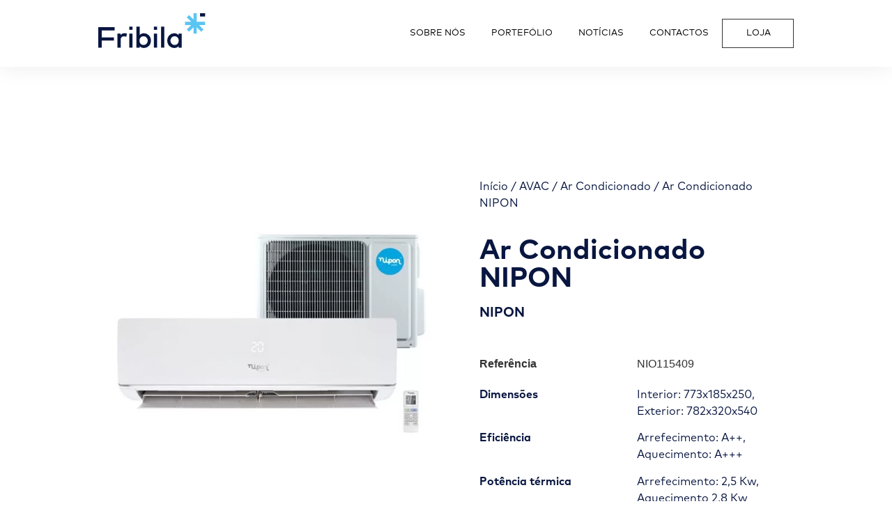

--- FILE ---
content_type: text/html; charset=UTF-8
request_url: https://fribila.pt/produto/ar-condicionado-nipon/
body_size: 35941
content:
<!doctype html>
<html lang="pt-PT" prefix="og: https://ogp.me/ns#">
<head><meta charset="UTF-8"><script>if(navigator.userAgent.match(/MSIE|Internet Explorer/i)||navigator.userAgent.match(/Trident\/7\..*?rv:11/i)){var href=document.location.href;if(!href.match(/[?&]nowprocket/)){if(href.indexOf("?")==-1){if(href.indexOf("#")==-1){document.location.href=href+"?nowprocket=1"}else{document.location.href=href.replace("#","?nowprocket=1#")}}else{if(href.indexOf("#")==-1){document.location.href=href+"&nowprocket=1"}else{document.location.href=href.replace("#","&nowprocket=1#")}}}}</script><script>class RocketLazyLoadScripts{constructor(){this.triggerEvents=["keydown","mousedown","mousemove","touchmove","touchstart","touchend","wheel"],this.userEventHandler=this._triggerListener.bind(this),this.touchStartHandler=this._onTouchStart.bind(this),this.touchMoveHandler=this._onTouchMove.bind(this),this.touchEndHandler=this._onTouchEnd.bind(this),this.clickHandler=this._onClick.bind(this),this.interceptedClicks=[],window.addEventListener("pageshow",e=>{this.persisted=e.persisted}),window.addEventListener("DOMContentLoaded",()=>{this._preconnect3rdParties()}),this.delayedScripts={normal:[],async:[],defer:[]},this.trash=[],this.allJQueries=[]}_addUserInteractionListener(e){if(document.hidden){e._triggerListener();return}this.triggerEvents.forEach(t=>window.addEventListener(t,e.userEventHandler,{passive:!0})),window.addEventListener("touchstart",e.touchStartHandler,{passive:!0}),window.addEventListener("mousedown",e.touchStartHandler),document.addEventListener("visibilitychange",e.userEventHandler)}_removeUserInteractionListener(){this.triggerEvents.forEach(e=>window.removeEventListener(e,this.userEventHandler,{passive:!0})),document.removeEventListener("visibilitychange",this.userEventHandler)}_onTouchStart(e){"HTML"!==e.target.tagName&&(window.addEventListener("touchend",this.touchEndHandler),window.addEventListener("mouseup",this.touchEndHandler),window.addEventListener("touchmove",this.touchMoveHandler,{passive:!0}),window.addEventListener("mousemove",this.touchMoveHandler),e.target.addEventListener("click",this.clickHandler),this._renameDOMAttribute(e.target,"onclick","rocket-onclick"),this._pendingClickStarted())}_onTouchMove(e){window.removeEventListener("touchend",this.touchEndHandler),window.removeEventListener("mouseup",this.touchEndHandler),window.removeEventListener("touchmove",this.touchMoveHandler,{passive:!0}),window.removeEventListener("mousemove",this.touchMoveHandler),e.target.removeEventListener("click",this.clickHandler),this._renameDOMAttribute(e.target,"rocket-onclick","onclick"),this._pendingClickFinished()}_onTouchEnd(e){window.removeEventListener("touchend",this.touchEndHandler),window.removeEventListener("mouseup",this.touchEndHandler),window.removeEventListener("touchmove",this.touchMoveHandler,{passive:!0}),window.removeEventListener("mousemove",this.touchMoveHandler)}_onClick(e){e.target.removeEventListener("click",this.clickHandler),this._renameDOMAttribute(e.target,"rocket-onclick","onclick"),this.interceptedClicks.push(e),e.preventDefault(),e.stopPropagation(),e.stopImmediatePropagation(),this._pendingClickFinished()}_replayClicks(){window.removeEventListener("touchstart",this.touchStartHandler,{passive:!0}),window.removeEventListener("mousedown",this.touchStartHandler),this.interceptedClicks.forEach(e=>{e.target.dispatchEvent(new MouseEvent("click",{view:e.view,bubbles:!0,cancelable:!0}))})}_waitForPendingClicks(){return new Promise(e=>{this._isClickPending?this._pendingClickFinished=e:e()})}_pendingClickStarted(){this._isClickPending=!0}_pendingClickFinished(){this._isClickPending=!1}_renameDOMAttribute(e,t,i){e.hasAttribute&&e.hasAttribute(t)&&(event.target.setAttribute(i,event.target.getAttribute(t)),event.target.removeAttribute(t))}_triggerListener(){this._removeUserInteractionListener(this),"loading"===document.readyState?document.addEventListener("DOMContentLoaded",this._loadEverythingNow.bind(this)):this._loadEverythingNow()}_preconnect3rdParties(){let e=[];document.querySelectorAll("script[type=rocketlazyloadscript]").forEach(t=>{if(t.hasAttribute("src")){let i=new URL(t.src).origin;i!==location.origin&&e.push({src:i,crossOrigin:t.crossOrigin||"module"===t.getAttribute("data-rocket-type")})}}),e=[...new Map(e.map(e=>[JSON.stringify(e),e])).values()],this._batchInjectResourceHints(e,"preconnect")}async _loadEverythingNow(){this.lastBreath=Date.now(),this._delayEventListeners(this),this._delayJQueryReady(this),this._handleDocumentWrite(),this._registerAllDelayedScripts(),this._preloadAllScripts(),await this._loadScriptsFromList(this.delayedScripts.normal),await this._loadScriptsFromList(this.delayedScripts.defer),await this._loadScriptsFromList(this.delayedScripts.async);try{await this._triggerDOMContentLoaded(),await this._triggerWindowLoad()}catch(e){console.error(e)}window.dispatchEvent(new Event("rocket-allScriptsLoaded")),this._waitForPendingClicks().then(()=>{this._replayClicks()}),this._emptyTrash()}_registerAllDelayedScripts(){document.querySelectorAll("script[type=rocketlazyloadscript]").forEach(e=>{e.hasAttribute("data-rocket-src")?e.hasAttribute("async")&&!1!==e.async?this.delayedScripts.async.push(e):e.hasAttribute("defer")&&!1!==e.defer||"module"===e.getAttribute("data-rocket-type")?this.delayedScripts.defer.push(e):this.delayedScripts.normal.push(e):this.delayedScripts.normal.push(e)})}async _transformScript(e){return await this._littleBreath(),new Promise(t=>{function i(){e.setAttribute("data-rocket-status","executed"),t()}function r(){e.setAttribute("data-rocket-status","failed"),t()}try{let n=e.getAttribute("data-rocket-type"),s=e.getAttribute("data-rocket-src");if(n?(e.type=n,e.removeAttribute("data-rocket-type")):e.removeAttribute("type"),e.addEventListener("load",i),e.addEventListener("error",r),s)e.src=s,e.removeAttribute("data-rocket-src");else if(navigator.userAgent.indexOf("Firefox/")>0){var a=document.createElement("script");[...e.attributes].forEach(e=>{"type"!==e.nodeName&&a.setAttribute("data-rocket-type"===e.nodeName?"type":e.nodeName,e.nodeValue)}),a.text=e.text,e.parentNode.replaceChild(a,e),i()}else e.src="data:text/javascript;base64,"+btoa(e.text)}catch(o){r()}})}async _loadScriptsFromList(e){let t=e.shift();return t?(await this._transformScript(t),this._loadScriptsFromList(e)):Promise.resolve()}_preloadAllScripts(){this._batchInjectResourceHints([...this.delayedScripts.normal,...this.delayedScripts.defer,...this.delayedScripts.async],"preload")}_batchInjectResourceHints(e,t){var i=document.createDocumentFragment();e.forEach(e=>{let r=e.getAttribute&&e.getAttribute("data-rocket-src")||e.src;if(r){let n=document.createElement("link");n.href=r,n.rel=t,"preconnect"!==t&&(n.as="script"),e.getAttribute&&"module"===e.getAttribute("data-rocket-type")&&(n.crossOrigin=!0),e.crossOrigin&&(n.crossOrigin=e.crossOrigin),e.integrity&&(n.integrity=e.integrity),i.appendChild(n),this.trash.push(n)}}),document.head.appendChild(i)}_delayEventListeners(e){let t={};function i(e,i){!function e(i){!t[i]&&(t[i]={originalFunctions:{add:i.addEventListener,remove:i.removeEventListener},eventsToRewrite:[]},i.addEventListener=function(){arguments[0]=r(arguments[0]),t[i].originalFunctions.add.apply(i,arguments)},i.removeEventListener=function(){arguments[0]=r(arguments[0]),t[i].originalFunctions.remove.apply(i,arguments)});function r(e){return t[i].eventsToRewrite.indexOf(e)>=0?"rocket-"+e:e}}(e),t[e].eventsToRewrite.push(i)}function r(e,t){let i=e[t];Object.defineProperty(e,t,{get:()=>i||function(){},set(r){e["rocket"+t]=i=r}})}i(document,"DOMContentLoaded"),i(window,"DOMContentLoaded"),i(window,"load"),i(window,"pageshow"),i(document,"readystatechange"),r(document,"onreadystatechange"),r(window,"onload"),r(window,"onpageshow")}_delayJQueryReady(e){let t;function i(i){if(i&&i.fn&&!e.allJQueries.includes(i)){i.fn.ready=i.fn.init.prototype.ready=function(t){return e.domReadyFired?t.bind(document)(i):document.addEventListener("rocket-DOMContentLoaded",()=>t.bind(document)(i)),i([])};let r=i.fn.on;i.fn.on=i.fn.init.prototype.on=function(){if(this[0]===window){function e(e){return e.split(" ").map(e=>"load"===e||0===e.indexOf("load.")?"rocket-jquery-load":e).join(" ")}"string"==typeof arguments[0]||arguments[0]instanceof String?arguments[0]=e(arguments[0]):"object"==typeof arguments[0]&&Object.keys(arguments[0]).forEach(t=>{delete Object.assign(arguments[0],{[e(t)]:arguments[0][t]})[t]})}return r.apply(this,arguments),this},e.allJQueries.push(i)}t=i}i(window.jQuery),Object.defineProperty(window,"jQuery",{get:()=>t,set(e){i(e)}})}async _triggerDOMContentLoaded(){this.domReadyFired=!0,await this._littleBreath(),document.dispatchEvent(new Event("rocket-DOMContentLoaded")),await this._littleBreath(),window.dispatchEvent(new Event("rocket-DOMContentLoaded")),await this._littleBreath(),document.dispatchEvent(new Event("rocket-readystatechange")),await this._littleBreath(),document.rocketonreadystatechange&&document.rocketonreadystatechange()}async _triggerWindowLoad(){await this._littleBreath(),window.dispatchEvent(new Event("rocket-load")),await this._littleBreath(),window.rocketonload&&window.rocketonload(),await this._littleBreath(),this.allJQueries.forEach(e=>e(window).trigger("rocket-jquery-load")),await this._littleBreath();let e=new Event("rocket-pageshow");e.persisted=this.persisted,window.dispatchEvent(e),await this._littleBreath(),window.rocketonpageshow&&window.rocketonpageshow({persisted:this.persisted})}_handleDocumentWrite(){let e=new Map;document.write=document.writeln=function(t){let i=document.currentScript;i||console.error("WPRocket unable to document.write this: "+t);let r=document.createRange(),n=i.parentElement,s=e.get(i);void 0===s&&(s=i.nextSibling,e.set(i,s));let a=document.createDocumentFragment();r.setStart(a,0),a.appendChild(r.createContextualFragment(t)),n.insertBefore(a,s)}}async _littleBreath(){Date.now()-this.lastBreath>45&&(await this._requestAnimFrame(),this.lastBreath=Date.now())}async _requestAnimFrame(){return document.hidden?new Promise(e=>setTimeout(e)):new Promise(e=>requestAnimationFrame(e))}_emptyTrash(){this.trash.forEach(e=>e.remove())}static run(){let e=new RocketLazyLoadScripts;e._addUserInteractionListener(e)}}RocketLazyLoadScripts.run();</script>
	
		<meta name="viewport" content="width=device-width, initial-scale=1">
	<link rel="profile" href="http://gmpg.org/xfn/11">
		<style>img:is([sizes="auto" i], [sizes^="auto," i]) { contain-intrinsic-size: 3000px 1500px }</style>
	
<!-- Search Engine Optimization by Rank Math - https://rankmath.com/ -->
<title>Ar Condicionado NIPON &ndash; Fribila - Frio Industrial e Climatização</title><link rel="stylesheet" href="https://fribila.pt/wp-content/cache/min/1/3b3b797ed6ad6322403481a5a0c3a373.css" media="all" data-minify="1" />
<meta name="description" content="Ar Condicionado NIPON -EV009 GA"/>
<meta name="robots" content="follow, index, max-snippet:-1, max-video-preview:-1, max-image-preview:large"/>
<link rel="canonical" href="https://fribila.pt/produto/ar-condicionado-nipon/" />
<meta property="og:locale" content="pt_PT" />
<meta property="og:type" content="product" />
<meta property="og:title" content="Ar Condicionado NIPON &ndash; Fribila - Frio Industrial e Climatização" />
<meta property="og:description" content="Ar Condicionado NIPON -EV009 GA" />
<meta property="og:url" content="https://fribila.pt/produto/ar-condicionado-nipon/" />
<meta property="og:site_name" content="Fribila" />
<meta property="og:updated_time" content="2021-10-25T11:31:38+00:00" />
<meta property="og:image" content="https://fribila.pt/wp-content/uploads/2021/10/11.jpg" />
<meta property="og:image:secure_url" content="https://fribila.pt/wp-content/uploads/2021/10/11.jpg" />
<meta property="og:image:width" content="1024" />
<meta property="og:image:height" content="950" />
<meta property="og:image:alt" content="sistema climatização" />
<meta property="og:image:type" content="image/jpeg" />
<meta property="product:price:amount" content="495.0" />
<meta property="product:price:currency" content="EUR" />
<meta property="product:availability" content="instock" />
<meta name="twitter:card" content="summary_large_image" />
<meta name="twitter:title" content="Ar Condicionado NIPON &ndash; Fribila - Frio Industrial e Climatização" />
<meta name="twitter:description" content="Ar Condicionado NIPON -EV009 GA" />
<meta name="twitter:image" content="https://fribila.pt/wp-content/uploads/2021/10/11.jpg" />
<meta name="twitter:label1" content="Price" />
<meta name="twitter:data1" content="495,00&nbsp;&euro;" />
<meta name="twitter:label2" content="Availability" />
<meta name="twitter:data2" content="1 em stock" />
<script type="application/ld+json" class="rank-math-schema">{"@context":"https://schema.org","@graph":[{"@type":"Organization","@id":"https://fribila.pt/#organization","name":"Fribila","url":"https://fribila.pt","logo":{"@type":"ImageObject","@id":"https://fribila.pt/#logo","url":"https://fribila.pt/wp-content/uploads/2021/10/fundo.png","contentUrl":"https://fribila.pt/wp-content/uploads/2021/10/fundo.png","caption":"Fribila","inLanguage":"pt-PT","width":"3548","height":"2084"}},{"@type":"WebSite","@id":"https://fribila.pt/#website","url":"https://fribila.pt","name":"Fribila","alternateName":"Fribila","publisher":{"@id":"https://fribila.pt/#organization"},"inLanguage":"pt-PT"},{"@type":"ImageObject","@id":"https://fribila.pt/wp-content/uploads/2021/10/11.jpg","url":"https://fribila.pt/wp-content/uploads/2021/10/11.jpg","width":"1024","height":"950","caption":"sistema climatiza\u00e7\u00e3o","inLanguage":"pt-PT"},{"@type":"BreadcrumbList","@id":"https://fribila.pt/produto/ar-condicionado-nipon/#breadcrumb","itemListElement":[{"@type":"ListItem","position":"1","item":{"@id":"https://fribila.pt","name":"Fribila"}},{"@type":"ListItem","position":"2","item":{"@id":"https://fribila.pt/produtos/avac/ar-condicionado/","name":"Ar Condicionado"}},{"@type":"ListItem","position":"3","item":{"@id":"https://fribila.pt/produto/ar-condicionado-nipon/","name":"Ar Condicionado NIPON"}}]},{"@type":"ItemPage","@id":"https://fribila.pt/produto/ar-condicionado-nipon/#webpage","url":"https://fribila.pt/produto/ar-condicionado-nipon/","name":"Ar Condicionado NIPON &ndash; Fribila - Frio Industrial e Climatiza\u00e7\u00e3o","datePublished":"2021-10-20T10:48:32+00:00","dateModified":"2021-10-25T11:31:38+00:00","isPartOf":{"@id":"https://fribila.pt/#website"},"primaryImageOfPage":{"@id":"https://fribila.pt/wp-content/uploads/2021/10/11.jpg"},"inLanguage":"pt-PT","breadcrumb":{"@id":"https://fribila.pt/produto/ar-condicionado-nipon/#breadcrumb"}},{"@type":"Product","name":"Ar Condicionado NIPON &ndash; Fribila - Frio Industrial e Climatiza\u00e7\u00e3o","description":"Ar Condicionado NIPON -EV009 GA","sku":"NIO115409","category":"AVAC &gt; Ar Condicionado","mainEntityOfPage":{"@id":"https://fribila.pt/produto/ar-condicionado-nipon/#webpage"},"image":[{"@type":"ImageObject","url":"https://fribila.pt/wp-content/uploads/2021/10/11.jpg","height":"950","width":"1024"}],"offers":{"@type":"Offer","price":"495.00","priceCurrency":"EUR","priceValidUntil":"2026-12-31","availability":"https://schema.org/InStock","itemCondition":"NewCondition","url":"https://fribila.pt/produto/ar-condicionado-nipon/","seller":{"@type":"Organization","@id":"https://fribila.pt/","name":"Fribila","url":"https://fribila.pt","logo":"https://fribila.pt/wp-content/uploads/2021/10/fundo.png"},"priceSpecification":{"price":"495.0","priceCurrency":"EUR","valueAddedTaxIncluded":"false"}},"additionalProperty":[{"@type":"PropertyValue","name":"dimensoes","value":"Interior: 773x185x250 | Exterior: 782x320x540"},{"@type":"PropertyValue","name":"eficiencia","value":"Arrefecimento: A++ | Aquecimento: A+++"},{"@type":"PropertyValue","name":"potencia-termica","value":"Arrefecimento: 2,5 Kw | Aquecimento 2,8 Kw"},{"@type":"PropertyValue","name":"tipo-de-compressor","value":"Inverter Rotary"}],"@id":"https://fribila.pt/produto/ar-condicionado-nipon/#richSnippet"}]}</script>
<!-- /Rank Math WordPress SEO plugin -->

<link rel="alternate" type="application/rss+xml" title="Fribila - Frio Industrial e Climatização &raquo; Feed" href="https://fribila.pt/feed/" />
<link rel="alternate" type="application/rss+xml" title="Fribila - Frio Industrial e Climatização &raquo; Feed de comentários" href="https://fribila.pt/comments/feed/" />
<link rel="alternate" type="application/rss+xml" title="Feed de comentários de Fribila - Frio Industrial e Climatização &raquo; Ar Condicionado NIPON" href="https://fribila.pt/produto/ar-condicionado-nipon/feed/" />
<script type="rocketlazyloadscript" data-rocket-type="text/javascript">
/* <![CDATA[ */
window._wpemojiSettings = {"baseUrl":"https:\/\/s.w.org\/images\/core\/emoji\/15.0.3\/72x72\/","ext":".png","svgUrl":"https:\/\/s.w.org\/images\/core\/emoji\/15.0.3\/svg\/","svgExt":".svg","source":{"concatemoji":"https:\/\/fribila.pt\/wp-includes\/js\/wp-emoji-release.min.js?ver=6.7.4"}};
/*! This file is auto-generated */
!function(i,n){var o,s,e;function c(e){try{var t={supportTests:e,timestamp:(new Date).valueOf()};sessionStorage.setItem(o,JSON.stringify(t))}catch(e){}}function p(e,t,n){e.clearRect(0,0,e.canvas.width,e.canvas.height),e.fillText(t,0,0);var t=new Uint32Array(e.getImageData(0,0,e.canvas.width,e.canvas.height).data),r=(e.clearRect(0,0,e.canvas.width,e.canvas.height),e.fillText(n,0,0),new Uint32Array(e.getImageData(0,0,e.canvas.width,e.canvas.height).data));return t.every(function(e,t){return e===r[t]})}function u(e,t,n){switch(t){case"flag":return n(e,"\ud83c\udff3\ufe0f\u200d\u26a7\ufe0f","\ud83c\udff3\ufe0f\u200b\u26a7\ufe0f")?!1:!n(e,"\ud83c\uddfa\ud83c\uddf3","\ud83c\uddfa\u200b\ud83c\uddf3")&&!n(e,"\ud83c\udff4\udb40\udc67\udb40\udc62\udb40\udc65\udb40\udc6e\udb40\udc67\udb40\udc7f","\ud83c\udff4\u200b\udb40\udc67\u200b\udb40\udc62\u200b\udb40\udc65\u200b\udb40\udc6e\u200b\udb40\udc67\u200b\udb40\udc7f");case"emoji":return!n(e,"\ud83d\udc26\u200d\u2b1b","\ud83d\udc26\u200b\u2b1b")}return!1}function f(e,t,n){var r="undefined"!=typeof WorkerGlobalScope&&self instanceof WorkerGlobalScope?new OffscreenCanvas(300,150):i.createElement("canvas"),a=r.getContext("2d",{willReadFrequently:!0}),o=(a.textBaseline="top",a.font="600 32px Arial",{});return e.forEach(function(e){o[e]=t(a,e,n)}),o}function t(e){var t=i.createElement("script");t.src=e,t.defer=!0,i.head.appendChild(t)}"undefined"!=typeof Promise&&(o="wpEmojiSettingsSupports",s=["flag","emoji"],n.supports={everything:!0,everythingExceptFlag:!0},e=new Promise(function(e){i.addEventListener("DOMContentLoaded",e,{once:!0})}),new Promise(function(t){var n=function(){try{var e=JSON.parse(sessionStorage.getItem(o));if("object"==typeof e&&"number"==typeof e.timestamp&&(new Date).valueOf()<e.timestamp+604800&&"object"==typeof e.supportTests)return e.supportTests}catch(e){}return null}();if(!n){if("undefined"!=typeof Worker&&"undefined"!=typeof OffscreenCanvas&&"undefined"!=typeof URL&&URL.createObjectURL&&"undefined"!=typeof Blob)try{var e="postMessage("+f.toString()+"("+[JSON.stringify(s),u.toString(),p.toString()].join(",")+"));",r=new Blob([e],{type:"text/javascript"}),a=new Worker(URL.createObjectURL(r),{name:"wpTestEmojiSupports"});return void(a.onmessage=function(e){c(n=e.data),a.terminate(),t(n)})}catch(e){}c(n=f(s,u,p))}t(n)}).then(function(e){for(var t in e)n.supports[t]=e[t],n.supports.everything=n.supports.everything&&n.supports[t],"flag"!==t&&(n.supports.everythingExceptFlag=n.supports.everythingExceptFlag&&n.supports[t]);n.supports.everythingExceptFlag=n.supports.everythingExceptFlag&&!n.supports.flag,n.DOMReady=!1,n.readyCallback=function(){n.DOMReady=!0}}).then(function(){return e}).then(function(){var e;n.supports.everything||(n.readyCallback(),(e=n.source||{}).concatemoji?t(e.concatemoji):e.wpemoji&&e.twemoji&&(t(e.twemoji),t(e.wpemoji)))}))}((window,document),window._wpemojiSettings);
/* ]]> */
</script>
<style id='wp-emoji-styles-inline-css' type='text/css'>

	img.wp-smiley, img.emoji {
		display: inline !important;
		border: none !important;
		box-shadow: none !important;
		height: 1em !important;
		width: 1em !important;
		margin: 0 0.07em !important;
		vertical-align: -0.1em !important;
		background: none !important;
		padding: 0 !important;
	}
</style>


<style id='classic-theme-styles-inline-css' type='text/css'>
/*! This file is auto-generated */
.wp-block-button__link{color:#fff;background-color:#32373c;border-radius:9999px;box-shadow:none;text-decoration:none;padding:calc(.667em + 2px) calc(1.333em + 2px);font-size:1.125em}.wp-block-file__button{background:#32373c;color:#fff;text-decoration:none}
</style>
<style id='global-styles-inline-css' type='text/css'>
:root{--wp--preset--aspect-ratio--square: 1;--wp--preset--aspect-ratio--4-3: 4/3;--wp--preset--aspect-ratio--3-4: 3/4;--wp--preset--aspect-ratio--3-2: 3/2;--wp--preset--aspect-ratio--2-3: 2/3;--wp--preset--aspect-ratio--16-9: 16/9;--wp--preset--aspect-ratio--9-16: 9/16;--wp--preset--color--black: #000000;--wp--preset--color--cyan-bluish-gray: #abb8c3;--wp--preset--color--white: #ffffff;--wp--preset--color--pale-pink: #f78da7;--wp--preset--color--vivid-red: #cf2e2e;--wp--preset--color--luminous-vivid-orange: #ff6900;--wp--preset--color--luminous-vivid-amber: #fcb900;--wp--preset--color--light-green-cyan: #7bdcb5;--wp--preset--color--vivid-green-cyan: #00d084;--wp--preset--color--pale-cyan-blue: #8ed1fc;--wp--preset--color--vivid-cyan-blue: #0693e3;--wp--preset--color--vivid-purple: #9b51e0;--wp--preset--gradient--vivid-cyan-blue-to-vivid-purple: linear-gradient(135deg,rgba(6,147,227,1) 0%,rgb(155,81,224) 100%);--wp--preset--gradient--light-green-cyan-to-vivid-green-cyan: linear-gradient(135deg,rgb(122,220,180) 0%,rgb(0,208,130) 100%);--wp--preset--gradient--luminous-vivid-amber-to-luminous-vivid-orange: linear-gradient(135deg,rgba(252,185,0,1) 0%,rgba(255,105,0,1) 100%);--wp--preset--gradient--luminous-vivid-orange-to-vivid-red: linear-gradient(135deg,rgba(255,105,0,1) 0%,rgb(207,46,46) 100%);--wp--preset--gradient--very-light-gray-to-cyan-bluish-gray: linear-gradient(135deg,rgb(238,238,238) 0%,rgb(169,184,195) 100%);--wp--preset--gradient--cool-to-warm-spectrum: linear-gradient(135deg,rgb(74,234,220) 0%,rgb(151,120,209) 20%,rgb(207,42,186) 40%,rgb(238,44,130) 60%,rgb(251,105,98) 80%,rgb(254,248,76) 100%);--wp--preset--gradient--blush-light-purple: linear-gradient(135deg,rgb(255,206,236) 0%,rgb(152,150,240) 100%);--wp--preset--gradient--blush-bordeaux: linear-gradient(135deg,rgb(254,205,165) 0%,rgb(254,45,45) 50%,rgb(107,0,62) 100%);--wp--preset--gradient--luminous-dusk: linear-gradient(135deg,rgb(255,203,112) 0%,rgb(199,81,192) 50%,rgb(65,88,208) 100%);--wp--preset--gradient--pale-ocean: linear-gradient(135deg,rgb(255,245,203) 0%,rgb(182,227,212) 50%,rgb(51,167,181) 100%);--wp--preset--gradient--electric-grass: linear-gradient(135deg,rgb(202,248,128) 0%,rgb(113,206,126) 100%);--wp--preset--gradient--midnight: linear-gradient(135deg,rgb(2,3,129) 0%,rgb(40,116,252) 100%);--wp--preset--font-size--small: 13px;--wp--preset--font-size--medium: 20px;--wp--preset--font-size--large: 36px;--wp--preset--font-size--x-large: 42px;--wp--preset--spacing--20: 0.44rem;--wp--preset--spacing--30: 0.67rem;--wp--preset--spacing--40: 1rem;--wp--preset--spacing--50: 1.5rem;--wp--preset--spacing--60: 2.25rem;--wp--preset--spacing--70: 3.38rem;--wp--preset--spacing--80: 5.06rem;--wp--preset--shadow--natural: 6px 6px 9px rgba(0, 0, 0, 0.2);--wp--preset--shadow--deep: 12px 12px 50px rgba(0, 0, 0, 0.4);--wp--preset--shadow--sharp: 6px 6px 0px rgba(0, 0, 0, 0.2);--wp--preset--shadow--outlined: 6px 6px 0px -3px rgba(255, 255, 255, 1), 6px 6px rgba(0, 0, 0, 1);--wp--preset--shadow--crisp: 6px 6px 0px rgba(0, 0, 0, 1);}:where(.is-layout-flex){gap: 0.5em;}:where(.is-layout-grid){gap: 0.5em;}body .is-layout-flex{display: flex;}.is-layout-flex{flex-wrap: wrap;align-items: center;}.is-layout-flex > :is(*, div){margin: 0;}body .is-layout-grid{display: grid;}.is-layout-grid > :is(*, div){margin: 0;}:where(.wp-block-columns.is-layout-flex){gap: 2em;}:where(.wp-block-columns.is-layout-grid){gap: 2em;}:where(.wp-block-post-template.is-layout-flex){gap: 1.25em;}:where(.wp-block-post-template.is-layout-grid){gap: 1.25em;}.has-black-color{color: var(--wp--preset--color--black) !important;}.has-cyan-bluish-gray-color{color: var(--wp--preset--color--cyan-bluish-gray) !important;}.has-white-color{color: var(--wp--preset--color--white) !important;}.has-pale-pink-color{color: var(--wp--preset--color--pale-pink) !important;}.has-vivid-red-color{color: var(--wp--preset--color--vivid-red) !important;}.has-luminous-vivid-orange-color{color: var(--wp--preset--color--luminous-vivid-orange) !important;}.has-luminous-vivid-amber-color{color: var(--wp--preset--color--luminous-vivid-amber) !important;}.has-light-green-cyan-color{color: var(--wp--preset--color--light-green-cyan) !important;}.has-vivid-green-cyan-color{color: var(--wp--preset--color--vivid-green-cyan) !important;}.has-pale-cyan-blue-color{color: var(--wp--preset--color--pale-cyan-blue) !important;}.has-vivid-cyan-blue-color{color: var(--wp--preset--color--vivid-cyan-blue) !important;}.has-vivid-purple-color{color: var(--wp--preset--color--vivid-purple) !important;}.has-black-background-color{background-color: var(--wp--preset--color--black) !important;}.has-cyan-bluish-gray-background-color{background-color: var(--wp--preset--color--cyan-bluish-gray) !important;}.has-white-background-color{background-color: var(--wp--preset--color--white) !important;}.has-pale-pink-background-color{background-color: var(--wp--preset--color--pale-pink) !important;}.has-vivid-red-background-color{background-color: var(--wp--preset--color--vivid-red) !important;}.has-luminous-vivid-orange-background-color{background-color: var(--wp--preset--color--luminous-vivid-orange) !important;}.has-luminous-vivid-amber-background-color{background-color: var(--wp--preset--color--luminous-vivid-amber) !important;}.has-light-green-cyan-background-color{background-color: var(--wp--preset--color--light-green-cyan) !important;}.has-vivid-green-cyan-background-color{background-color: var(--wp--preset--color--vivid-green-cyan) !important;}.has-pale-cyan-blue-background-color{background-color: var(--wp--preset--color--pale-cyan-blue) !important;}.has-vivid-cyan-blue-background-color{background-color: var(--wp--preset--color--vivid-cyan-blue) !important;}.has-vivid-purple-background-color{background-color: var(--wp--preset--color--vivid-purple) !important;}.has-black-border-color{border-color: var(--wp--preset--color--black) !important;}.has-cyan-bluish-gray-border-color{border-color: var(--wp--preset--color--cyan-bluish-gray) !important;}.has-white-border-color{border-color: var(--wp--preset--color--white) !important;}.has-pale-pink-border-color{border-color: var(--wp--preset--color--pale-pink) !important;}.has-vivid-red-border-color{border-color: var(--wp--preset--color--vivid-red) !important;}.has-luminous-vivid-orange-border-color{border-color: var(--wp--preset--color--luminous-vivid-orange) !important;}.has-luminous-vivid-amber-border-color{border-color: var(--wp--preset--color--luminous-vivid-amber) !important;}.has-light-green-cyan-border-color{border-color: var(--wp--preset--color--light-green-cyan) !important;}.has-vivid-green-cyan-border-color{border-color: var(--wp--preset--color--vivid-green-cyan) !important;}.has-pale-cyan-blue-border-color{border-color: var(--wp--preset--color--pale-cyan-blue) !important;}.has-vivid-cyan-blue-border-color{border-color: var(--wp--preset--color--vivid-cyan-blue) !important;}.has-vivid-purple-border-color{border-color: var(--wp--preset--color--vivid-purple) !important;}.has-vivid-cyan-blue-to-vivid-purple-gradient-background{background: var(--wp--preset--gradient--vivid-cyan-blue-to-vivid-purple) !important;}.has-light-green-cyan-to-vivid-green-cyan-gradient-background{background: var(--wp--preset--gradient--light-green-cyan-to-vivid-green-cyan) !important;}.has-luminous-vivid-amber-to-luminous-vivid-orange-gradient-background{background: var(--wp--preset--gradient--luminous-vivid-amber-to-luminous-vivid-orange) !important;}.has-luminous-vivid-orange-to-vivid-red-gradient-background{background: var(--wp--preset--gradient--luminous-vivid-orange-to-vivid-red) !important;}.has-very-light-gray-to-cyan-bluish-gray-gradient-background{background: var(--wp--preset--gradient--very-light-gray-to-cyan-bluish-gray) !important;}.has-cool-to-warm-spectrum-gradient-background{background: var(--wp--preset--gradient--cool-to-warm-spectrum) !important;}.has-blush-light-purple-gradient-background{background: var(--wp--preset--gradient--blush-light-purple) !important;}.has-blush-bordeaux-gradient-background{background: var(--wp--preset--gradient--blush-bordeaux) !important;}.has-luminous-dusk-gradient-background{background: var(--wp--preset--gradient--luminous-dusk) !important;}.has-pale-ocean-gradient-background{background: var(--wp--preset--gradient--pale-ocean) !important;}.has-electric-grass-gradient-background{background: var(--wp--preset--gradient--electric-grass) !important;}.has-midnight-gradient-background{background: var(--wp--preset--gradient--midnight) !important;}.has-small-font-size{font-size: var(--wp--preset--font-size--small) !important;}.has-medium-font-size{font-size: var(--wp--preset--font-size--medium) !important;}.has-large-font-size{font-size: var(--wp--preset--font-size--large) !important;}.has-x-large-font-size{font-size: var(--wp--preset--font-size--x-large) !important;}
:where(.wp-block-post-template.is-layout-flex){gap: 1.25em;}:where(.wp-block-post-template.is-layout-grid){gap: 1.25em;}
:where(.wp-block-columns.is-layout-flex){gap: 2em;}:where(.wp-block-columns.is-layout-grid){gap: 2em;}
:root :where(.wp-block-pullquote){font-size: 1.5em;line-height: 1.6;}
</style>





<link rel='stylesheet' id='woocommerce-smallscreen-css' href='https://fribila.pt/wp-content/plugins/woocommerce/assets/css/woocommerce-smallscreen.css?ver=9.8.5' type='text/css' media='only screen and (max-width: 768px)' />

<style id='woocommerce-inline-inline-css' type='text/css'>
.woocommerce form .form-row .required { visibility: visible; }
</style>





<style id='elementor-frontend-inline-css' type='text/css'>
.elementor-kit-56{--e-global-color-primary:#081640;--e-global-color-secondary:#54595F;--e-global-color-text:#000000;--e-global-color-accent:#5BC5F2;--e-global-color-ce390bc:#FFFFFF;--e-global-typography-primary-font-family:"MarkPro";--e-global-typography-primary-font-weight:bold;--e-global-typography-secondary-font-family:"Roboto";--e-global-typography-secondary-font-weight:400;--e-global-typography-text-font-family:"MarkPro";--e-global-typography-text-font-weight:normal;--e-global-typography-accent-font-family:"Roboto";--e-global-typography-accent-font-weight:500;}.elementor-kit-56 e-page-transition{background-color:#FFBC7D;}.elementor-kit-56 a{color:var( --e-global-color-primary );text-decoration:none;}.elementor-kit-56 a:hover{color:var( --e-global-color-accent );}.elementor-section.elementor-section-boxed > .elementor-container{max-width:1400px;}.e-con{--container-max-width:1400px;}.elementor-widget:not(:last-child){margin-block-end:20px;}.elementor-element{--widgets-spacing:20px 20px;--widgets-spacing-row:20px;--widgets-spacing-column:20px;}{}h1.entry-title{display:var(--page-title-display);}@media(max-width:1024px){.elementor-section.elementor-section-boxed > .elementor-container{max-width:1024px;}.e-con{--container-max-width:1024px;}}@media(max-width:767px){.elementor-section.elementor-section-boxed > .elementor-container{max-width:767px;}.e-con{--container-max-width:767px;}}/* Start Custom Fonts CSS */@font-face {
	font-family: 'MarkPro';
	font-style: normal;
	font-weight: bold;
	font-display: auto;
	src: url('https://fribila.pt/wp-content/uploads/2021/10/MarkProBold.woff') format('woff');
}
@font-face {
	font-family: 'MarkPro';
	font-style: normal;
	font-weight: normal;
	font-display: auto;
	src: url('https://fribila.pt//wp-content/uploads/2021/10/MarkPro.woff') format('woff');
}
@font-face {
	font-family: 'MarkPro';
	font-style: normal;
	font-weight: 900;
	font-display: auto;
	src: url('https://fribila.pt/wp-content/uploads/2021/10/MarkProHeavy.woff') format('woff');
}
@font-face {
	font-family: 'MarkPro';
	font-style: italic;
	font-weight: normal;
	font-display: auto;
	src: url('https://fribila.pt/wp-content/uploads/2021/10/MarkProItalic.woff') format('woff');
}
/* End Custom Fonts CSS */
.elementor-131 .elementor-element.elementor-element-3373b7a5:not(.elementor-motion-effects-element-type-background), .elementor-131 .elementor-element.elementor-element-3373b7a5 > .elementor-motion-effects-container > .elementor-motion-effects-layer{background-color:var( --e-global-color-ce390bc );}.elementor-131 .elementor-element.elementor-element-3373b7a5 > .elementor-container{min-height:96px;}.elementor-131 .elementor-element.elementor-element-3373b7a5{border-style:solid;border-width:0px 0px 0px 0px;border-color:#E7E7E7;transition:background 0.3s, border 0.3s, border-radius 0.3s, box-shadow 0.3s;padding:0% 11% 0% 11%;z-index:70;}.elementor-131 .elementor-element.elementor-element-3373b7a5 > .elementor-background-overlay{transition:background 0.3s, border-radius 0.3s, opacity 0.3s;}.elementor-bc-flex-widget .elementor-131 .elementor-element.elementor-element-51b2f2.elementor-column .elementor-widget-wrap{align-items:center;}.elementor-131 .elementor-element.elementor-element-51b2f2.elementor-column.elementor-element[data-element_type="column"] > .elementor-widget-wrap.elementor-element-populated{align-content:center;align-items:center;}.elementor-131 .elementor-element.elementor-element-51b2f2 > .elementor-element-populated{margin:0px 0px 0px 0px;--e-column-margin-right:0px;--e-column-margin-left:0px;padding:0px 0px 0px 0px;}.elementor-widget-image .widget-image-caption{color:var( --e-global-color-text );font-family:var( --e-global-typography-text-font-family ), Sans-serif;font-weight:var( --e-global-typography-text-font-weight );}.elementor-131 .elementor-element.elementor-element-713acfa3 > .elementor-widget-container{margin:0px 0px 0px 0px;padding:0.5em 0em 1em 0em;}.elementor-131 .elementor-element.elementor-element-713acfa3{text-align:left;}.elementor-131 .elementor-element.elementor-element-713acfa3 img{width:60%;}.elementor-bc-flex-widget .elementor-131 .elementor-element.elementor-element-2841f65a.elementor-column .elementor-widget-wrap{align-items:center;}.elementor-131 .elementor-element.elementor-element-2841f65a.elementor-column.elementor-element[data-element_type="column"] > .elementor-widget-wrap.elementor-element-populated{align-content:center;align-items:center;}.elementor-131 .elementor-element.elementor-element-2841f65a > .elementor-element-populated{padding:0px 0px 0px 0px;}.elementor-widget-nav-menu .elementor-nav-menu .elementor-item{font-family:var( --e-global-typography-primary-font-family ), Sans-serif;font-weight:var( --e-global-typography-primary-font-weight );}.elementor-widget-nav-menu .elementor-nav-menu--main .elementor-item{color:var( --e-global-color-text );fill:var( --e-global-color-text );}.elementor-widget-nav-menu .elementor-nav-menu--main .elementor-item:hover,
					.elementor-widget-nav-menu .elementor-nav-menu--main .elementor-item.elementor-item-active,
					.elementor-widget-nav-menu .elementor-nav-menu--main .elementor-item.highlighted,
					.elementor-widget-nav-menu .elementor-nav-menu--main .elementor-item:focus{color:var( --e-global-color-accent );fill:var( --e-global-color-accent );}.elementor-widget-nav-menu .elementor-nav-menu--main:not(.e--pointer-framed) .elementor-item:before,
					.elementor-widget-nav-menu .elementor-nav-menu--main:not(.e--pointer-framed) .elementor-item:after{background-color:var( --e-global-color-accent );}.elementor-widget-nav-menu .e--pointer-framed .elementor-item:before,
					.elementor-widget-nav-menu .e--pointer-framed .elementor-item:after{border-color:var( --e-global-color-accent );}.elementor-widget-nav-menu{--e-nav-menu-divider-color:var( --e-global-color-text );}.elementor-widget-nav-menu .elementor-nav-menu--dropdown .elementor-item, .elementor-widget-nav-menu .elementor-nav-menu--dropdown  .elementor-sub-item{font-family:var( --e-global-typography-accent-font-family ), Sans-serif;font-weight:var( --e-global-typography-accent-font-weight );}.elementor-131 .elementor-element.elementor-element-661e542e > .elementor-widget-container{padding:0em 0em 0em 0em;}.elementor-131 .elementor-element.elementor-element-661e542e .elementor-menu-toggle{margin-left:auto;background-color:#FFFFFF;}.elementor-131 .elementor-element.elementor-element-661e542e .elementor-nav-menu .elementor-item{font-family:"MarkPro", Sans-serif;font-size:0.8em;font-weight:normal;text-transform:uppercase;font-style:normal;text-decoration:none;}.elementor-131 .elementor-element.elementor-element-661e542e .elementor-nav-menu--main .elementor-item{color:#000000;fill:#000000;padding-left:16px;padding-right:16px;padding-top:10px;padding-bottom:10px;}.elementor-131 .elementor-element.elementor-element-661e542e .elementor-nav-menu--main .elementor-item:hover,
					.elementor-131 .elementor-element.elementor-element-661e542e .elementor-nav-menu--main .elementor-item.elementor-item-active,
					.elementor-131 .elementor-element.elementor-element-661e542e .elementor-nav-menu--main .elementor-item.highlighted,
					.elementor-131 .elementor-element.elementor-element-661e542e .elementor-nav-menu--main .elementor-item:focus{color:#5BC5F2;fill:#5BC5F2;}.elementor-131 .elementor-element.elementor-element-661e542e .elementor-nav-menu--main .elementor-item.elementor-item-active{color:var( --e-global-color-accent );}.elementor-131 .elementor-element.elementor-element-661e542e{--e-nav-menu-horizontal-menu-item-margin:calc( 5px / 2 );}.elementor-131 .elementor-element.elementor-element-661e542e .elementor-nav-menu--main:not(.elementor-nav-menu--layout-horizontal) .elementor-nav-menu > li:not(:last-child){margin-bottom:5px;}.elementor-131 .elementor-element.elementor-element-661e542e .elementor-nav-menu--dropdown a, .elementor-131 .elementor-element.elementor-element-661e542e .elementor-menu-toggle{color:var( --e-global-color-primary );fill:var( --e-global-color-primary );}.elementor-131 .elementor-element.elementor-element-661e542e .elementor-nav-menu--dropdown{background-color:#FFFFFF;}.elementor-131 .elementor-element.elementor-element-661e542e .elementor-nav-menu--dropdown a:hover,
					.elementor-131 .elementor-element.elementor-element-661e542e .elementor-nav-menu--dropdown a:focus,
					.elementor-131 .elementor-element.elementor-element-661e542e .elementor-nav-menu--dropdown a.elementor-item-active,
					.elementor-131 .elementor-element.elementor-element-661e542e .elementor-nav-menu--dropdown a.highlighted,
					.elementor-131 .elementor-element.elementor-element-661e542e .elementor-menu-toggle:hover,
					.elementor-131 .elementor-element.elementor-element-661e542e .elementor-menu-toggle:focus{color:var( --e-global-color-accent );}.elementor-131 .elementor-element.elementor-element-661e542e .elementor-nav-menu--dropdown a:hover,
					.elementor-131 .elementor-element.elementor-element-661e542e .elementor-nav-menu--dropdown a:focus,
					.elementor-131 .elementor-element.elementor-element-661e542e .elementor-nav-menu--dropdown a.elementor-item-active,
					.elementor-131 .elementor-element.elementor-element-661e542e .elementor-nav-menu--dropdown a.highlighted{background-color:#FFFFFF;}.elementor-131 .elementor-element.elementor-element-661e542e .elementor-nav-menu--dropdown a.elementor-item-active{color:var( --e-global-color-accent );}.elementor-131 .elementor-element.elementor-element-661e542e .elementor-nav-menu--dropdown .elementor-item, .elementor-131 .elementor-element.elementor-element-661e542e .elementor-nav-menu--dropdown  .elementor-sub-item{font-family:"MarkPro", Sans-serif;font-size:1em;font-weight:normal;text-transform:uppercase;font-style:normal;text-decoration:none;letter-spacing:0.2px;}.elementor-131 .elementor-element.elementor-element-661e542e .elementor-nav-menu--dropdown a{padding-left:10px;padding-right:10px;}.elementor-131 .elementor-element.elementor-element-661e542e .elementor-nav-menu--dropdown li:not(:last-child){border-style:solid;border-bottom-width:0px;}.elementor-131 .elementor-element.elementor-element-661e542e .elementor-nav-menu--main > .elementor-nav-menu > li > .elementor-nav-menu--dropdown, .elementor-131 .elementor-element.elementor-element-661e542e .elementor-nav-menu__container.elementor-nav-menu--dropdown{margin-top:0px !important;}.elementor-131 .elementor-element.elementor-element-661e542e div.elementor-menu-toggle{color:#000000;}.elementor-131 .elementor-element.elementor-element-661e542e div.elementor-menu-toggle svg{fill:#000000;}.elementor-131 .elementor-element.elementor-element-661e542e div.elementor-menu-toggle:hover, .elementor-131 .elementor-element.elementor-element-661e542e div.elementor-menu-toggle:focus{color:var( --e-global-color-accent );}.elementor-131 .elementor-element.elementor-element-661e542e div.elementor-menu-toggle:hover svg, .elementor-131 .elementor-element.elementor-element-661e542e div.elementor-menu-toggle:focus svg{fill:var( --e-global-color-accent );}.elementor-theme-builder-content-area{height:400px;}.elementor-location-header:before, .elementor-location-footer:before{content:"";display:table;clear:both;}@media(max-width:1024px){.elementor-131 .elementor-element.elementor-element-3373b7a5{border-width:0px 0px 0px 0px;padding:0px 60px 0px 60px;}.elementor-131 .elementor-element.elementor-element-713acfa3 > .elementor-widget-container{padding:0em 0em 0em 0.5em;}.elementor-131 .elementor-element.elementor-element-713acfa3 img{width:20vw;}.elementor-131 .elementor-element.elementor-element-661e542e .elementor-nav-menu .elementor-item{font-size:1px;}.elementor-131 .elementor-element.elementor-element-661e542e{--e-nav-menu-horizontal-menu-item-margin:calc( 0px / 2 );}.elementor-131 .elementor-element.elementor-element-661e542e .elementor-nav-menu--main:not(.elementor-nav-menu--layout-horizontal) .elementor-nav-menu > li:not(:last-child){margin-bottom:0px;}.elementor-131 .elementor-element.elementor-element-661e542e .elementor-nav-menu--dropdown .elementor-item, .elementor-131 .elementor-element.elementor-element-661e542e .elementor-nav-menu--dropdown  .elementor-sub-item{font-size:12px;}.elementor-131 .elementor-element.elementor-element-661e542e .elementor-nav-menu--dropdown a{padding-top:14px;padding-bottom:14px;}.elementor-131 .elementor-element.elementor-element-661e542e .elementor-nav-menu--main > .elementor-nav-menu > li > .elementor-nav-menu--dropdown, .elementor-131 .elementor-element.elementor-element-661e542e .elementor-nav-menu__container.elementor-nav-menu--dropdown{margin-top:30px !important;}}@media(max-width:767px){.elementor-131 .elementor-element.elementor-element-3373b7a5{border-width:0px 0px 1px 0px;padding:0px 20px 0px 20px;}.elementor-131 .elementor-element.elementor-element-51b2f2{width:55%;}.elementor-131 .elementor-element.elementor-element-713acfa3 > .elementor-widget-container{padding:0px 0px 0px 0px;}.elementor-131 .elementor-element.elementor-element-713acfa3 img{width:30vw;}.elementor-131 .elementor-element.elementor-element-2841f65a{width:45%;}.elementor-131 .elementor-element.elementor-element-661e542e .elementor-nav-menu--main .elementor-item{padding-top:10px;padding-bottom:10px;}.elementor-131 .elementor-element.elementor-element-661e542e .elementor-nav-menu--dropdown a{padding-top:22px;padding-bottom:22px;}.elementor-131 .elementor-element.elementor-element-661e542e .elementor-nav-menu--main > .elementor-nav-menu > li > .elementor-nav-menu--dropdown, .elementor-131 .elementor-element.elementor-element-661e542e .elementor-nav-menu__container.elementor-nav-menu--dropdown{margin-top:5px !important;}}@media(min-width:768px){.elementor-131 .elementor-element.elementor-element-51b2f2{width:25.778%;}.elementor-131 .elementor-element.elementor-element-2841f65a{width:74.222%;}}@media(max-width:1024px) and (min-width:768px){.elementor-131 .elementor-element.elementor-element-51b2f2{width:50%;}.elementor-131 .elementor-element.elementor-element-2841f65a{width:50%;}}/* Start custom CSS for nav-menu, class: .elementor-element-661e542e */li.menu-item.menu-item-type-post_type.menu-item-object-page.menu-item-117  {
    border: 1px solid;
    padding-right: 1em;
    padding-left: 1em;
}

li.menu-item.menu-item-type-post_type.menu-item-object-page.menu-item-117:hover  {
    border-color: var( --e-global-color-accent );
}

.elementor-131 .elementor-element.elementor-element-661e542e li.menu-item.menu-item-type-post_type.menu-item-object-page.menu-item-117:hover {
    background-color: var( --e-global-color-accent );
   
    
}

.elementor-131 .elementor-element.elementor-element-661e542e li.menu-item.menu-item-type-post_type.menu-item-object-page.menu-item-117:hover > a{
     color: #ffffff !important;
}


@media (max-width: 1026px){
    .elementor-131 .elementor-element.elementor-element-661e542e .elementor-nav-menu .elementor-item {
    font-size: 1em !important;
}
li.menu-item.menu-item-type-post_type.menu-item-object-page.menu-item-117  {
    border: none ;
}
    
}
@media (max-width: 910px){
    .elementor-131 .elementor-element.elementor-element-661e542e .elementor-nav-menu .elementor-item {
    font-size: 1em !important;
}
    
}

@media (max-width: 800px){
    .elementor-131 .elementor-element.elementor-element-661e542e .elementor-nav-menu .elementor-item {
    font-size: 1em !important;
}
    
}
@media (max-width: 767px){
/**.elementor-131 .elementor-element.elementor-element-2841f65a {
    width: 25%;
}  **/ 
 .elementor-131 .elementor-element.elementor-element-661e542e .elementor-nav-menu .elementor-item {
    font-size: 1em !important;
}
.elementor-nav-menu--dropdown{
    border-style: none !important;
}

li.menu-item.menu-item-type-post_type.menu-item-object-page.menu-item-117  {
    border: none ;
}

.elementor-131 .elementor-element.elementor-element-661e542e li.menu-item.menu-item-type-post_type.menu-item-object-page.menu-item-117 a:hover {
    background-color: transparent !important;
    color: #fff !important;
   
    
}

}/* End custom CSS */
/* Start custom CSS for section, class: .elementor-element-3373b7a5 */.elementor-131 .elementor-element.elementor-element-3373b7a5 {
        box-shadow: 0 0 30px rgb(0 0 0 / 8%)!important;
}/* End custom CSS */
.elementor-142 .elementor-element.elementor-element-14bc8b27:not(.elementor-motion-effects-element-type-background), .elementor-142 .elementor-element.elementor-element-14bc8b27 > .elementor-motion-effects-container > .elementor-motion-effects-layer{background-color:var( --e-global-color-primary );}.elementor-142 .elementor-element.elementor-element-14bc8b27{border-style:solid;border-width:0px 0px 0px 0px;border-color:#ffc40e;transition:background 0.3s, border 0.3s, border-radius 0.3s, box-shadow 0.3s;color:var( --e-global-color-ce390bc );margin-top:0em;margin-bottom:0em;padding:5% 11% 0% 11%;}.elementor-142 .elementor-element.elementor-element-14bc8b27 > .elementor-background-overlay{transition:background 0.3s, border-radius 0.3s, opacity 0.3s;}.elementor-142 .elementor-element.elementor-element-14bc8b27 a{color:var( --e-global-color-ce390bc );}.elementor-142 .elementor-element.elementor-element-14bc8b27 a:hover{color:var( --e-global-color-accent );}.elementor-142 .elementor-element.elementor-element-58cc44b8 > .elementor-widget-wrap > .elementor-widget:not(.elementor-widget__width-auto):not(.elementor-widget__width-initial):not(:last-child):not(.elementor-absolute){margin-bottom:0px;}.elementor-142 .elementor-element.elementor-element-58cc44b8 > .elementor-element-populated{padding:0px 0px 0px 0px;}.elementor-142 .elementor-element.elementor-element-497b9690 > .elementor-container > .elementor-column > .elementor-widget-wrap{align-content:flex-start;align-items:flex-start;}.elementor-142 .elementor-element.elementor-element-497b9690{margin-top:0px;margin-bottom:0px;padding:0px 0px 0px 0px;}.elementor-142 .elementor-element.elementor-element-3b5af1c3 > .elementor-element-populated{padding:0px 0px 0px 0px;}.elementor-widget-image .widget-image-caption{color:var( --e-global-color-text );font-family:var( --e-global-typography-text-font-family ), Sans-serif;font-weight:var( --e-global-typography-text-font-weight );}.elementor-142 .elementor-element.elementor-element-d91ef92{text-align:left;}.elementor-142 .elementor-element.elementor-element-d91ef92 img{width:135px;}.elementor-widget-text-editor{font-family:var( --e-global-typography-text-font-family ), Sans-serif;font-weight:var( --e-global-typography-text-font-weight );color:var( --e-global-color-text );}.elementor-widget-text-editor.elementor-drop-cap-view-stacked .elementor-drop-cap{background-color:var( --e-global-color-primary );}.elementor-widget-text-editor.elementor-drop-cap-view-framed .elementor-drop-cap, .elementor-widget-text-editor.elementor-drop-cap-view-default .elementor-drop-cap{color:var( --e-global-color-primary );border-color:var( --e-global-color-primary );}.elementor-142 .elementor-element.elementor-element-a25a405 > .elementor-widget-container{margin:0px 0px 0px 0px;padding:0px 0px 0px 0px;}.elementor-142 .elementor-element.elementor-element-a25a405{font-family:"MarkPro", Sans-serif;font-size:0.8em;font-weight:normal;color:var( --e-global-color-ce390bc );}.elementor-142 .elementor-element.elementor-element-845adda .elementor-repeater-item-c898b28.elementor-social-icon{background-color:var( --e-global-color-ce390bc );}.elementor-142 .elementor-element.elementor-element-845adda .elementor-repeater-item-c898b28.elementor-social-icon i{color:var( --e-global-color-primary );}.elementor-142 .elementor-element.elementor-element-845adda .elementor-repeater-item-c898b28.elementor-social-icon svg{fill:var( --e-global-color-primary );}.elementor-142 .elementor-element.elementor-element-845adda .elementor-repeater-item-cfa240f.elementor-social-icon{background-color:var( --e-global-color-ce390bc );}.elementor-142 .elementor-element.elementor-element-845adda .elementor-repeater-item-cfa240f.elementor-social-icon i{color:var( --e-global-color-primary );}.elementor-142 .elementor-element.elementor-element-845adda .elementor-repeater-item-cfa240f.elementor-social-icon svg{fill:var( --e-global-color-primary );}.elementor-142 .elementor-element.elementor-element-845adda .elementor-repeater-item-2464cb3.elementor-social-icon{background-color:var( --e-global-color-ce390bc );}.elementor-142 .elementor-element.elementor-element-845adda .elementor-repeater-item-2464cb3.elementor-social-icon i{color:var( --e-global-color-primary );}.elementor-142 .elementor-element.elementor-element-845adda .elementor-repeater-item-2464cb3.elementor-social-icon svg{fill:var( --e-global-color-primary );}.elementor-142 .elementor-element.elementor-element-845adda{--grid-template-columns:repeat(3, auto);--icon-size:16px;--grid-column-gap:16px;--grid-row-gap:0px;}.elementor-142 .elementor-element.elementor-element-845adda .elementor-widget-container{text-align:left;}.elementor-142 .elementor-element.elementor-element-845adda > .elementor-widget-container{margin:0px 0px 0px 0px;padding:0px 0px 0px 0px;}.elementor-142 .elementor-element.elementor-element-845adda .elementor-social-icon{background-color:var( --e-global-color-primary );--icon-padding:0.4em;}.elementor-142 .elementor-element.elementor-element-845adda .elementor-social-icon:hover{background-color:var( --e-global-color-accent );}.elementor-142 .elementor-element.elementor-element-845adda .elementor-social-icon:hover i{color:var( --e-global-color-ce390bc );}.elementor-142 .elementor-element.elementor-element-845adda .elementor-social-icon:hover svg{fill:var( --e-global-color-ce390bc );}.elementor-widget-heading .elementor-heading-title{font-family:var( --e-global-typography-primary-font-family ), Sans-serif;font-weight:var( --e-global-typography-primary-font-weight );color:var( --e-global-color-primary );}.elementor-142 .elementor-element.elementor-element-5f664c79 .elementor-heading-title{font-family:"MarkPro", Sans-serif;font-size:1.5em;font-weight:bold;text-transform:uppercase;color:var( --e-global-color-accent );}.elementor-widget-icon-list .elementor-icon-list-item:not(:last-child):after{border-color:var( --e-global-color-text );}.elementor-widget-icon-list .elementor-icon-list-icon i{color:var( --e-global-color-primary );}.elementor-widget-icon-list .elementor-icon-list-icon svg{fill:var( --e-global-color-primary );}.elementor-widget-icon-list .elementor-icon-list-item > .elementor-icon-list-text, .elementor-widget-icon-list .elementor-icon-list-item > a{font-family:var( --e-global-typography-text-font-family ), Sans-serif;font-weight:var( --e-global-typography-text-font-weight );}.elementor-widget-icon-list .elementor-icon-list-text{color:var( --e-global-color-secondary );}.elementor-142 .elementor-element.elementor-element-dfc9754 .elementor-icon-list-items:not(.elementor-inline-items) .elementor-icon-list-item:not(:last-child){padding-bottom:calc(5px/2);}.elementor-142 .elementor-element.elementor-element-dfc9754 .elementor-icon-list-items:not(.elementor-inline-items) .elementor-icon-list-item:not(:first-child){margin-top:calc(5px/2);}.elementor-142 .elementor-element.elementor-element-dfc9754 .elementor-icon-list-items.elementor-inline-items .elementor-icon-list-item{margin-right:calc(5px/2);margin-left:calc(5px/2);}.elementor-142 .elementor-element.elementor-element-dfc9754 .elementor-icon-list-items.elementor-inline-items{margin-right:calc(-5px/2);margin-left:calc(-5px/2);}body.rtl .elementor-142 .elementor-element.elementor-element-dfc9754 .elementor-icon-list-items.elementor-inline-items .elementor-icon-list-item:after{left:calc(-5px/2);}body:not(.rtl) .elementor-142 .elementor-element.elementor-element-dfc9754 .elementor-icon-list-items.elementor-inline-items .elementor-icon-list-item:after{right:calc(-5px/2);}.elementor-142 .elementor-element.elementor-element-dfc9754 .elementor-icon-list-item:hover .elementor-icon-list-icon i{color:var( --e-global-color-accent );}.elementor-142 .elementor-element.elementor-element-dfc9754 .elementor-icon-list-item:hover .elementor-icon-list-icon svg{fill:var( --e-global-color-accent );}.elementor-142 .elementor-element.elementor-element-dfc9754 .elementor-icon-list-icon i{transition:color 0.3s;}.elementor-142 .elementor-element.elementor-element-dfc9754 .elementor-icon-list-icon svg{transition:fill 0.3s;}.elementor-142 .elementor-element.elementor-element-dfc9754{--e-icon-list-icon-size:0px;--icon-vertical-offset:0px;}.elementor-142 .elementor-element.elementor-element-dfc9754 .elementor-icon-list-icon{padding-right:0px;}.elementor-142 .elementor-element.elementor-element-dfc9754 .elementor-icon-list-item > .elementor-icon-list-text, .elementor-142 .elementor-element.elementor-element-dfc9754 .elementor-icon-list-item > a{font-family:"MarkPro", Sans-serif;font-size:0.8em;font-weight:normal;}.elementor-142 .elementor-element.elementor-element-dfc9754 .elementor-icon-list-text{color:var( --e-global-color-ce390bc );transition:color 0.3s;}.elementor-142 .elementor-element.elementor-element-dfc9754 .elementor-icon-list-item:hover .elementor-icon-list-text{color:var( --e-global-color-accent );}.elementor-142 .elementor-element.elementor-element-4c74bf6a .elementor-heading-title{font-family:"MarkPro", Sans-serif;font-size:1.5em;font-weight:bold;text-transform:uppercase;color:var( --e-global-color-accent );}.elementor-142 .elementor-element.elementor-element-7724c4a3 .elementor-icon-list-items:not(.elementor-inline-items) .elementor-icon-list-item:not(:last-child){padding-bottom:calc(5px/2);}.elementor-142 .elementor-element.elementor-element-7724c4a3 .elementor-icon-list-items:not(.elementor-inline-items) .elementor-icon-list-item:not(:first-child){margin-top:calc(5px/2);}.elementor-142 .elementor-element.elementor-element-7724c4a3 .elementor-icon-list-items.elementor-inline-items .elementor-icon-list-item{margin-right:calc(5px/2);margin-left:calc(5px/2);}.elementor-142 .elementor-element.elementor-element-7724c4a3 .elementor-icon-list-items.elementor-inline-items{margin-right:calc(-5px/2);margin-left:calc(-5px/2);}body.rtl .elementor-142 .elementor-element.elementor-element-7724c4a3 .elementor-icon-list-items.elementor-inline-items .elementor-icon-list-item:after{left:calc(-5px/2);}body:not(.rtl) .elementor-142 .elementor-element.elementor-element-7724c4a3 .elementor-icon-list-items.elementor-inline-items .elementor-icon-list-item:after{right:calc(-5px/2);}.elementor-142 .elementor-element.elementor-element-7724c4a3 .elementor-icon-list-icon i{transition:color 0.3s;}.elementor-142 .elementor-element.elementor-element-7724c4a3 .elementor-icon-list-icon svg{transition:fill 0.3s;}.elementor-142 .elementor-element.elementor-element-7724c4a3{--e-icon-list-icon-size:0px;--icon-vertical-offset:0px;}.elementor-142 .elementor-element.elementor-element-7724c4a3 .elementor-icon-list-icon{padding-right:0px;}.elementor-142 .elementor-element.elementor-element-7724c4a3 .elementor-icon-list-item > .elementor-icon-list-text, .elementor-142 .elementor-element.elementor-element-7724c4a3 .elementor-icon-list-item > a{font-family:"MarkPro", Sans-serif;font-size:0.8em;font-weight:normal;}.elementor-142 .elementor-element.elementor-element-7724c4a3 .elementor-icon-list-text{color:var( --e-global-color-ce390bc );transition:color 0.3s;}.elementor-142 .elementor-element.elementor-element-7724c4a3 .elementor-icon-list-item:hover .elementor-icon-list-text{color:var( --e-global-color-accent );}.elementor-142 .elementor-element.elementor-element-6549a7c{text-align:left;}.elementor-142 .elementor-element.elementor-element-6549a7c img{max-width:83%;}.elementor-142 .elementor-element.elementor-element-7c1622b .elementor-heading-title{font-family:"MarkPro", Sans-serif;font-size:1.5em;font-weight:bold;text-transform:uppercase;color:var( --e-global-color-accent );}.elementor-widget-form .elementor-field-group > label, .elementor-widget-form .elementor-field-subgroup label{color:var( --e-global-color-text );}.elementor-widget-form .elementor-field-group > label{font-family:var( --e-global-typography-text-font-family ), Sans-serif;font-weight:var( --e-global-typography-text-font-weight );}.elementor-widget-form .elementor-field-type-html{color:var( --e-global-color-text );font-family:var( --e-global-typography-text-font-family ), Sans-serif;font-weight:var( --e-global-typography-text-font-weight );}.elementor-widget-form .elementor-field-group .elementor-field{color:var( --e-global-color-text );}.elementor-widget-form .elementor-field-group .elementor-field, .elementor-widget-form .elementor-field-subgroup label{font-family:var( --e-global-typography-text-font-family ), Sans-serif;font-weight:var( --e-global-typography-text-font-weight );}.elementor-widget-form .elementor-button{font-family:var( --e-global-typography-accent-font-family ), Sans-serif;font-weight:var( --e-global-typography-accent-font-weight );}.elementor-widget-form .e-form__buttons__wrapper__button-next{background-color:var( --e-global-color-accent );}.elementor-widget-form .elementor-button[type="submit"]{background-color:var( --e-global-color-accent );}.elementor-widget-form .e-form__buttons__wrapper__button-previous{background-color:var( --e-global-color-accent );}.elementor-widget-form .elementor-message{font-family:var( --e-global-typography-text-font-family ), Sans-serif;font-weight:var( --e-global-typography-text-font-weight );}.elementor-widget-form .e-form__indicators__indicator, .elementor-widget-form .e-form__indicators__indicator__label{font-family:var( --e-global-typography-accent-font-family ), Sans-serif;font-weight:var( --e-global-typography-accent-font-weight );}.elementor-widget-form{--e-form-steps-indicator-inactive-primary-color:var( --e-global-color-text );--e-form-steps-indicator-active-primary-color:var( --e-global-color-accent );--e-form-steps-indicator-completed-primary-color:var( --e-global-color-accent );--e-form-steps-indicator-progress-color:var( --e-global-color-accent );--e-form-steps-indicator-progress-background-color:var( --e-global-color-text );--e-form-steps-indicator-progress-meter-color:var( --e-global-color-text );}.elementor-widget-form .e-form__indicators__indicator__progress__meter{font-family:var( --e-global-typography-accent-font-family ), Sans-serif;font-weight:var( --e-global-typography-accent-font-weight );}.elementor-142 .elementor-element.elementor-element-0c9de9c .elementor-field-group{padding-right:calc( 10px/2 );padding-left:calc( 10px/2 );margin-bottom:0px;}.elementor-142 .elementor-element.elementor-element-0c9de9c .elementor-form-fields-wrapper{margin-left:calc( -10px/2 );margin-right:calc( -10px/2 );margin-bottom:-0px;}.elementor-142 .elementor-element.elementor-element-0c9de9c .elementor-field-group.recaptcha_v3-bottomleft, .elementor-142 .elementor-element.elementor-element-0c9de9c .elementor-field-group.recaptcha_v3-bottomright{margin-bottom:0;}body.rtl .elementor-142 .elementor-element.elementor-element-0c9de9c .elementor-labels-inline .elementor-field-group > label{padding-left:0px;}body:not(.rtl) .elementor-142 .elementor-element.elementor-element-0c9de9c .elementor-labels-inline .elementor-field-group > label{padding-right:0px;}body .elementor-142 .elementor-element.elementor-element-0c9de9c .elementor-labels-above .elementor-field-group > label{padding-bottom:0px;}.elementor-142 .elementor-element.elementor-element-0c9de9c .elementor-field-group > label, .elementor-142 .elementor-element.elementor-element-0c9de9c .elementor-field-subgroup label{color:#FFFFFF;}.elementor-142 .elementor-element.elementor-element-0c9de9c .elementor-field-group > label{font-family:"MarkPro", Sans-serif;font-size:1em;font-weight:normal;font-style:normal;text-decoration:none;}.elementor-142 .elementor-element.elementor-element-0c9de9c .elementor-field-type-html{padding-bottom:0px;font-family:"MarkPro", Sans-serif;font-weight:normal;}.elementor-142 .elementor-element.elementor-element-0c9de9c .elementor-field-group .elementor-field{color:var( --e-global-color-ce390bc );}.elementor-142 .elementor-element.elementor-element-0c9de9c .elementor-field-group .elementor-field, .elementor-142 .elementor-element.elementor-element-0c9de9c .elementor-field-subgroup label{font-family:"MarkPro", Sans-serif;font-size:1em;font-weight:300;text-transform:none;}.elementor-142 .elementor-element.elementor-element-0c9de9c .elementor-field-group .elementor-field:not(.elementor-select-wrapper){background-color:var( --e-global-color-primary );border-color:var( --e-global-color-ce390bc );border-width:0px 0px 1px 0px;border-radius:0px 0px 0px 0px;}.elementor-142 .elementor-element.elementor-element-0c9de9c .elementor-field-group .elementor-select-wrapper select{background-color:var( --e-global-color-primary );border-color:var( --e-global-color-ce390bc );border-width:0px 0px 1px 0px;border-radius:0px 0px 0px 0px;}.elementor-142 .elementor-element.elementor-element-0c9de9c .elementor-field-group .elementor-select-wrapper::before{color:var( --e-global-color-ce390bc );}.elementor-142 .elementor-element.elementor-element-0c9de9c .elementor-button{font-family:"MarkPro", Sans-serif;font-size:1em;font-weight:normal;text-transform:capitalize;border-style:solid;border-width:1px 1px 1px 1px;border-radius:1px 1px 1px 1px;}.elementor-142 .elementor-element.elementor-element-0c9de9c .e-form__buttons__wrapper__button-next{background-color:var( --e-global-color-ce390bc );color:var( --e-global-color-primary );border-color:var( --e-global-color-primary );}.elementor-142 .elementor-element.elementor-element-0c9de9c .elementor-button[type="submit"]{background-color:var( --e-global-color-ce390bc );color:var( --e-global-color-primary );border-color:var( --e-global-color-primary );}.elementor-142 .elementor-element.elementor-element-0c9de9c .elementor-button[type="submit"] svg *{fill:var( --e-global-color-primary );}.elementor-142 .elementor-element.elementor-element-0c9de9c .e-form__buttons__wrapper__button-previous{background-color:var( --e-global-color-primary );color:#ffffff;}.elementor-142 .elementor-element.elementor-element-0c9de9c .e-form__buttons__wrapper__button-next:hover{background-color:var( --e-global-color-accent );color:#ffffff;border-color:var( --e-global-color-accent );}.elementor-142 .elementor-element.elementor-element-0c9de9c .elementor-button[type="submit"]:hover{background-color:var( --e-global-color-accent );color:#ffffff;border-color:var( --e-global-color-accent );}.elementor-142 .elementor-element.elementor-element-0c9de9c .elementor-button[type="submit"]:hover svg *{fill:#ffffff;}.elementor-142 .elementor-element.elementor-element-0c9de9c .e-form__buttons__wrapper__button-previous:hover{color:#ffffff;}.elementor-142 .elementor-element.elementor-element-0c9de9c .elementor-message{font-family:"Roboto", Sans-serif;font-size:1em;font-weight:400;}.elementor-142 .elementor-element.elementor-element-0c9de9c .elementor-message.elementor-message-success{color:var( --e-global-color-ce390bc );}.elementor-142 .elementor-element.elementor-element-0c9de9c .elementor-message.elementor-message-danger{color:var( --e-global-color-ce390bc );}.elementor-142 .elementor-element.elementor-element-0c9de9c .elementor-message.elementor-help-inline{color:var( --e-global-color-ce390bc );}.elementor-142 .elementor-element.elementor-element-0c9de9c{--e-form-steps-indicators-spacing:18px;--e-form-steps-indicator-padding:30px;--e-form-steps-indicator-inactive-secondary-color:#ffffff;--e-form-steps-indicator-active-secondary-color:#ffffff;--e-form-steps-indicator-completed-secondary-color:#ffffff;--e-form-steps-divider-width:1px;--e-form-steps-divider-gap:10px;}.elementor-142 .elementor-element.elementor-element-7ce933b{text-align:left;}.elementor-142 .elementor-element.elementor-element-7ce933b img{width:60%;opacity:1;}.elementor-142 .elementor-element.elementor-element-a7d199f{text-align:left;}.elementor-142 .elementor-element.elementor-element-a7d199f img{max-width:100%;height:6vh;opacity:1;}.elementor-142 .elementor-element.elementor-element-c0a53e9{text-align:left;}.elementor-142 .elementor-element.elementor-element-c0a53e9 img{max-width:100%;height:6vh;opacity:1;}.elementor-142 .elementor-element.elementor-element-e895770{text-align:left;}.elementor-142 .elementor-element.elementor-element-e895770 img{max-width:100%;height:6vh;opacity:1;}.elementor-142 .elementor-element.elementor-element-6edadac > .elementor-container > .elementor-column > .elementor-widget-wrap{align-content:center;align-items:center;}.elementor-142 .elementor-element.elementor-element-6edadac:not(.elementor-motion-effects-element-type-background), .elementor-142 .elementor-element.elementor-element-6edadac > .elementor-motion-effects-container > .elementor-motion-effects-layer{background-color:var( --e-global-color-primary );}.elementor-142 .elementor-element.elementor-element-6edadac{transition:background 0.3s, border 0.3s, border-radius 0.3s, box-shadow 0.3s;margin-top:0px;margin-bottom:0px;padding:3% 11% 3% 11%;}.elementor-142 .elementor-element.elementor-element-6edadac > .elementor-background-overlay{transition:background 0.3s, border-radius 0.3s, opacity 0.3s;}.elementor-bc-flex-widget .elementor-142 .elementor-element.elementor-element-bb9ce5f.elementor-column .elementor-widget-wrap{align-items:center;}.elementor-142 .elementor-element.elementor-element-bb9ce5f.elementor-column.elementor-element[data-element_type="column"] > .elementor-widget-wrap.elementor-element-populated{align-content:center;align-items:center;}.elementor-142 .elementor-element.elementor-element-bb9ce5f > .elementor-element-populated{padding:0px 0px 0px 0px;}.elementor-142 .elementor-element.elementor-element-222079c{font-family:"MarkPro", Sans-serif;font-size:0.8em;font-weight:normal;color:var( --e-global-color-ce390bc );}.elementor-bc-flex-widget .elementor-142 .elementor-element.elementor-element-bafd14d.elementor-column .elementor-widget-wrap{align-items:center;}.elementor-142 .elementor-element.elementor-element-bafd14d.elementor-column.elementor-element[data-element_type="column"] > .elementor-widget-wrap.elementor-element-populated{align-content:center;align-items:center;}.elementor-142 .elementor-element.elementor-element-bafd14d > .elementor-element-populated{padding:0px 0px 0px 0px;}.elementor-142 .elementor-element.elementor-element-0e8976a{text-align:right;}.elementor-142 .elementor-element.elementor-element-0e8976a img{width:100px;}.elementor-theme-builder-content-area{height:400px;}.elementor-location-header:before, .elementor-location-footer:before{content:"";display:table;clear:both;}@media(max-width:1024px){.elementor-142 .elementor-element.elementor-element-14bc8b27{padding:50px 60px 50px 60px;}.elementor-142 .elementor-element.elementor-element-d91ef92 > .elementor-widget-container{padding:0em 0em 0em 0em;}.elementor-142 .elementor-element.elementor-element-a25a405 > .elementor-widget-container{padding:0em 0em 0em 0em;}.elementor-142 .elementor-element.elementor-element-845adda > .elementor-widget-container{padding:0em 0em 0em 0em;}.elementor-142 .elementor-element.elementor-element-5f664c79 > .elementor-widget-container{padding:0em 0em 0em 0em;}.elementor-142 .elementor-element.elementor-element-2256175e > .elementor-element-populated{margin:1em 0em 0em 0em;--e-column-margin-right:0em;--e-column-margin-left:0em;}.elementor-142 .elementor-element.elementor-element-4c74bf6a > .elementor-widget-container{padding:0em 0em 0em 0em;}.elementor-142 .elementor-element.elementor-element-7724c4a3 > .elementor-widget-container{padding:0em 0em 0em 0em;}.elementor-142 .elementor-element.elementor-element-6549a7c{text-align:left;}.elementor-142 .elementor-element.elementor-element-760bfad > .elementor-element-populated{margin:1em 0em 0em 0em;--e-column-margin-right:0em;--e-column-margin-left:0em;}.elementor-142 .elementor-element.elementor-element-7c1622b > .elementor-widget-container{padding:0em 0em 0em 0em;}.elementor-142 .elementor-element.elementor-element-6edadac{padding:0px 60px 60px 60px;}.elementor-142 .elementor-element.elementor-element-222079c > .elementor-widget-container{padding:0em 0em 0em 0em;}.elementor-142 .elementor-element.elementor-element-0e8976a > .elementor-widget-container{margin:1em 0em 0em 0em;}.elementor-142 .elementor-element.elementor-element-0e8976a{text-align:left;}}@media(max-width:767px){.elementor-142 .elementor-element.elementor-element-14bc8b27{padding:30px 20px 30px 20px;}.elementor-142 .elementor-element.elementor-element-58cc44b8 > .elementor-element-populated{padding:0px 0px 0px 0px;}.elementor-142 .elementor-element.elementor-element-497b9690{margin-top:10px;margin-bottom:0px;}.elementor-142 .elementor-element.elementor-element-3b5af1c3{width:50%;}.elementor-142 .elementor-element.elementor-element-d91ef92 > .elementor-widget-container{padding:0em 0em 0em 0em;}.elementor-142 .elementor-element.elementor-element-a25a405 > .elementor-widget-container{padding:0em 0em 0em 0em;}.elementor-142 .elementor-element.elementor-element-845adda > .elementor-widget-container{padding:0em 0em 0em 0em;}.elementor-142 .elementor-element.elementor-element-37da95c2{width:50%;}.elementor-142 .elementor-element.elementor-element-37da95c2 > .elementor-element-populated{padding:0px 0px 0px 0px;}.elementor-142 .elementor-element.elementor-element-5f664c79 > .elementor-widget-container{padding:0px 0px 0px 0px;}.elementor-142 .elementor-element.elementor-element-dfc9754 > .elementor-widget-container{padding:0em 0em 0em 0em;}.elementor-142 .elementor-element.elementor-element-2256175e{width:50%;}.elementor-142 .elementor-element.elementor-element-2256175e > .elementor-element-populated{padding:50px 0px 0px 0px;}.elementor-142 .elementor-element.elementor-element-4c74bf6a > .elementor-widget-container{padding:0px 0px 0px 0px;}.elementor-142 .elementor-element.elementor-element-7724c4a3 > .elementor-widget-container{padding:0px 0px 0px 0px;}.elementor-142 .elementor-element.elementor-element-6549a7c{text-align:left;}.elementor-142 .elementor-element.elementor-element-760bfad{width:50%;}.elementor-142 .elementor-element.elementor-element-760bfad > .elementor-element-populated{padding:50px 0px 0px 0px;}.elementor-142 .elementor-element.elementor-element-7c1622b > .elementor-widget-container{padding:0px 0px 0px 0px;}.elementor-142 .elementor-element.elementor-element-0c9de9c > .elementor-widget-container{margin:0px 0px 0px 0px;padding:0px 0px 0px 0px;}.elementor-142 .elementor-element.elementor-element-6edadac{padding:0em 0em 01.5em 1.5em;}.elementor-142 .elementor-element.elementor-element-222079c > .elementor-widget-container{padding:0px 0px 0px 0px;}.elementor-142 .elementor-element.elementor-element-0e8976a > .elementor-widget-container{margin:1em 0em 0em 0em;padding:0em 0em 0em 0em;}.elementor-142 .elementor-element.elementor-element-0e8976a{text-align:left;}}@media(min-width:768px){.elementor-142 .elementor-element.elementor-element-3b5af1c3{width:22%;}.elementor-142 .elementor-element.elementor-element-37da95c2{width:22%;}.elementor-142 .elementor-element.elementor-element-2256175e{width:22%;}.elementor-142 .elementor-element.elementor-element-760bfad{width:34%;}}@media(max-width:1024px) and (min-width:768px){.elementor-142 .elementor-element.elementor-element-3b5af1c3{width:50%;}.elementor-142 .elementor-element.elementor-element-37da95c2{width:50%;}.elementor-142 .elementor-element.elementor-element-2256175e{width:50%;}.elementor-142 .elementor-element.elementor-element-760bfad{width:50%;}.elementor-142 .elementor-element.elementor-element-bb9ce5f{width:100%;}}/* Start custom CSS for image, class: .elementor-element-6549a7c */@media (max-width: 1024px){
  .elementor-element.elementor-element-6549a7c.elementor-widget.elementor-widget-image,
  .elementor-element.elementor-element-0e8976a.elementor-widget.elementor-widget-image{
    text-align: left;
}


}/* End custom CSS */
/* Start custom CSS for form, class: .elementor-element-0c9de9c */.elementor-142 .elementor-element.elementor-element-0c9de9c input#form-field-email:focus {
    border: 1px solid #5BC5F2 !important;
}

.elementor-142 .elementor-element.elementor-element-0c9de9c a{
    color:#fff;
    text-decoration: underline;
}

.elementor-142 .elementor-element.elementor-element-0c9de9c a:hover{
    color:#5bc5f2;
}

.elementor-142 .elementor-element.elementor-element-0c9de9c span.elementor-field-option {
    font-size: 0.8em !important;
    margin-top: 1em;
    margin-bottom: 1em;
}/* End custom CSS */
/* Start custom CSS for column, class: .elementor-element-760bfad */.elementor-142 .elementor-element.elementor-element-760bfad .elementor-widget.elementor-widget-image{
    width: 20%;
    float: left;
}/* End custom CSS */
/* Start custom CSS for section, class: .elementor-element-14bc8b27 */@media (max-width: 767px){  
 .elementor-element-14bc8b27 span.elementor-icon-list-text {
    font-size: 1.3em !important;
}

 .elementor-element-14bc8b27 .elementor-inner-column.elementor-element {
    width: 100% !important;
}

 .elementor-element-14bc8b27 .elementor-inner-column.elementor-element {
    margin-top: 1em;
    margin-bottom: 1em;
}
 .elementor-element-14bc8b27 .elementor-widget-wrap.elementor-element-populated{
    padding: 0px !important;
}

 .elementor-142 .elementor-element.elementor-element-bb9ef75 {
    text-align: left;
}

}/* End custom CSS */
.elementor-260 .elementor-element.elementor-element-49d5b133{margin-top:8em;margin-bottom:1em;padding:0% 11% 0% 11%;}.elementor-260 .elementor-element.elementor-element-4d1ff52c > .elementor-element-populated{transition:background 0.3s, border 0.3s, border-radius 0.3s, box-shadow 0.3s;padding:2em 1em 0em 0em;}.elementor-260 .elementor-element.elementor-element-4d1ff52c > .elementor-element-populated > .elementor-background-overlay{transition:background 0.3s, border-radius 0.3s, opacity 0.3s;}.elementor-260 .elementor-element.elementor-element-354fc612 > .elementor-element-populated{padding:2em 0em 0em 03em;}.elementor-260 .elementor-element.elementor-element-3e029efb .woocommerce-breadcrumb{color:var( --e-global-color-primary );font-family:var( --e-global-typography-text-font-family ), Sans-serif;font-weight:var( --e-global-typography-text-font-weight );text-align:left;}.elementor-260 .elementor-element.elementor-element-3e029efb .woocommerce-breadcrumb > a{color:var( --e-global-color-primary );}.elementor-widget-woocommerce-product-title .elementor-heading-title{font-family:var( --e-global-typography-primary-font-family ), Sans-serif;font-weight:var( --e-global-typography-primary-font-weight );color:var( --e-global-color-primary );}.elementor-260 .elementor-element.elementor-element-40a7b87d .elementor-heading-title{font-family:"MarkPro", Sans-serif;font-weight:bold;color:var( --e-global-color-primary );}.elementor-widget-heading .elementor-heading-title{font-family:var( --e-global-typography-primary-font-family ), Sans-serif;font-weight:var( --e-global-typography-primary-font-weight );color:var( --e-global-color-primary );}.elementor-260 .elementor-element.elementor-element-dd9f37e .elementor-heading-title{font-family:"MarkPro", Sans-serif;font-size:1.2em;font-weight:bold;}.woocommerce .elementor-widget-woocommerce-product-price .price{color:var( --e-global-color-primary );font-family:var( --e-global-typography-primary-font-family ), Sans-serif;font-weight:var( --e-global-typography-primary-font-weight );}.elementor-260 .elementor-element.elementor-element-1d783cc0 > .elementor-widget-container{margin:0px 0px 0px 0px;padding:0px 0px 0px 0px;}.elementor-260 .elementor-element.elementor-element-1d783cc0{text-align:left;}.woocommerce .elementor-260 .elementor-element.elementor-element-1d783cc0 .price{color:var( --e-global-color-text );font-family:"MarkPro", Sans-serif;font-size:23px;font-weight:bold;}.woocommerce .elementor-260 .elementor-element.elementor-element-1d783cc0 .price ins{color:#0c0c0c;font-size:23px;font-weight:200;}body:not(.rtl) .elementor-260 .elementor-element.elementor-element-1d783cc0:not(.elementor-product-price-block-yes) del{margin-right:0px;}body.rtl .elementor-260 .elementor-element.elementor-element-1d783cc0:not(.elementor-product-price-block-yes) del{margin-left:0px;}.elementor-260 .elementor-element.elementor-element-1d783cc0.elementor-product-price-block-yes del{margin-bottom:0px;}.elementor-widget-woocommerce-product-meta .product_meta .detail-container:not(:last-child):after{border-color:var( --e-global-color-text );}.elementor-260 .elementor-element.elementor-element-8d2db4a > .elementor-widget-container{margin:2em 0em 0em 0em;}.elementor-260 .elementor-element.elementor-element-8d2db4a:not(.elementor-woo-meta--view-inline) .product_meta .detail-container:not(:last-child){padding-bottom:calc(0px/2);}.elementor-260 .elementor-element.elementor-element-8d2db4a:not(.elementor-woo-meta--view-inline) .product_meta .detail-container:not(:first-child){margin-top:calc(0px/2);}.elementor-260 .elementor-element.elementor-element-8d2db4a.elementor-woo-meta--view-inline .product_meta .detail-container{margin-right:calc(0px/2);margin-left:calc(0px/2);}.elementor-260 .elementor-element.elementor-element-8d2db4a.elementor-woo-meta--view-inline .product_meta{margin-right:calc(-0px/2);margin-left:calc(-0px/2);}body:not(.rtl) .elementor-260 .elementor-element.elementor-element-8d2db4a.elementor-woo-meta--view-inline .detail-container:after{right:calc( (-0px/2) + (-1px/2) );}body:not.rtl .elementor-260 .elementor-element.elementor-element-8d2db4a.elementor-woo-meta--view-inline .detail-container:after{left:calc( (-0px/2) - (1px/2) );}.woocommerce .elementor-260 .elementor-element.elementor-element-be21fb7 .shop_attributes{color:var( --e-global-color-primary );font-family:"MarkPro", Sans-serif;font-weight:normal;}.elementor-widget-text-editor{font-family:var( --e-global-typography-text-font-family ), Sans-serif;font-weight:var( --e-global-typography-text-font-weight );color:var( --e-global-color-text );}.elementor-widget-text-editor.elementor-drop-cap-view-stacked .elementor-drop-cap{background-color:var( --e-global-color-primary );}.elementor-widget-text-editor.elementor-drop-cap-view-framed .elementor-drop-cap, .elementor-widget-text-editor.elementor-drop-cap-view-default .elementor-drop-cap{color:var( --e-global-color-primary );border-color:var( --e-global-color-primary );}.elementor-260 .elementor-element.elementor-element-d4fb4dd{font-family:"MarkPro", Sans-serif;font-size:20px;font-weight:bold;}.elementor-widget-button .elementor-button{background-color:var( --e-global-color-accent );font-family:var( --e-global-typography-accent-font-family ), Sans-serif;font-weight:var( --e-global-typography-accent-font-weight );}.elementor-260 .elementor-element.elementor-element-43c3390 .elementor-button{background-color:var( --e-global-color-ce390bc );font-family:"MarkPro", Sans-serif;font-size:1em;font-weight:normal;fill:var( --e-global-color-primary );color:var( --e-global-color-primary );border-style:solid;border-width:1px 1px 1px 1px;border-color:var( --e-global-color-primary );border-radius:0px 0px 0px 0px;}.elementor-260 .elementor-element.elementor-element-43c3390 .elementor-button:hover, .elementor-260 .elementor-element.elementor-element-43c3390 .elementor-button:focus{background-color:var( --e-global-color-accent );color:var( --e-global-color-ce390bc );border-color:var( --e-global-color-accent );}.elementor-260 .elementor-element.elementor-element-43c3390 > .elementor-widget-container{margin:0em 0em 0em 0em;}.elementor-260 .elementor-element.elementor-element-43c3390 .elementor-button:hover svg, .elementor-260 .elementor-element.elementor-element-43c3390 .elementor-button:focus svg{fill:var( --e-global-color-ce390bc );}.elementor-260 .elementor-element.elementor-element-e431188 a:hover{color:var( --e-global-color-accent );}.elementor-260 .elementor-element.elementor-element-e431188{margin-top:2em;margin-bottom:6em;padding:0% 11% 0% 11%;}.elementor-260 .elementor-element.elementor-element-d7986a3 > .elementor-element-populated{padding:0px 0px 0px 0px;}.elementor-widget-woocommerce-product-content{color:var( --e-global-color-text );font-family:var( --e-global-typography-text-font-family ), Sans-serif;font-weight:var( --e-global-typography-text-font-weight );}.elementor-260 .elementor-element.elementor-element-915d584 > .elementor-widget-container{padding:0.5em 0em 0.5em 0.5em;}.elementor-260 .elementor-element.elementor-element-915d584{color:var( --e-global-color-primary );font-family:var( --e-global-typography-text-font-family ), Sans-serif;font-weight:var( --e-global-typography-text-font-weight );}.elementor-260 .elementor-element.elementor-element-532182e{margin-top:0em;margin-bottom:12em;padding:0% 11% 0% 11%;}.elementor-widget-woocommerce-product-related.elementor-wc-products ul.products li.product .woocommerce-loop-product__title{color:var( --e-global-color-primary );}.elementor-widget-woocommerce-product-related.elementor-wc-products ul.products li.product .woocommerce-loop-category__title{color:var( --e-global-color-primary );}.elementor-widget-woocommerce-product-related.elementor-wc-products ul.products li.product .woocommerce-loop-product__title, .elementor-widget-woocommerce-product-related.elementor-wc-products ul.products li.product .woocommerce-loop-category__title{font-family:var( --e-global-typography-primary-font-family ), Sans-serif;font-weight:var( --e-global-typography-primary-font-weight );}.woocommerce .elementor-widget-woocommerce-product-related.elementor-wc-products .products > h2{color:var( --e-global-color-primary );font-family:var( --e-global-typography-primary-font-family ), Sans-serif;font-weight:var( --e-global-typography-primary-font-weight );}.elementor-widget-woocommerce-product-related.elementor-wc-products ul.products li.product .price{color:var( --e-global-color-primary );font-family:var( --e-global-typography-primary-font-family ), Sans-serif;font-weight:var( --e-global-typography-primary-font-weight );}.elementor-widget-woocommerce-product-related.elementor-wc-products ul.products li.product .price ins{color:var( --e-global-color-primary );}.elementor-widget-woocommerce-product-related.elementor-wc-products ul.products li.product .price ins .amount{color:var( --e-global-color-primary );}.elementor-widget-woocommerce-product-related.elementor-wc-products ul.products li.product .price del{color:var( --e-global-color-primary );}.elementor-widget-woocommerce-product-related.elementor-wc-products ul.products li.product .price del .amount{color:var( --e-global-color-primary );}.elementor-widget-woocommerce-product-related.elementor-wc-products ul.products li.product .price del {font-family:var( --e-global-typography-primary-font-family ), Sans-serif;font-weight:var( --e-global-typography-primary-font-weight );}.elementor-widget-woocommerce-product-related.elementor-wc-products ul.products li.product .button{font-family:var( --e-global-typography-accent-font-family ), Sans-serif;font-weight:var( --e-global-typography-accent-font-weight );}.elementor-widget-woocommerce-product-related.elementor-wc-products .added_to_cart{font-family:var( --e-global-typography-accent-font-family ), Sans-serif;font-weight:var( --e-global-typography-accent-font-weight );}.elementor-260 .elementor-element.elementor-element-70afd83.elementor-wc-products ul.products li.product{text-align:center;border-radius:0px;}.elementor-260 .elementor-element.elementor-element-70afd83.elementor-wc-products ul.products li.product .woocommerce-loop-product__title, .elementor-260 .elementor-element.elementor-element-70afd83.elementor-wc-products ul.products li.product .woocommerce-loop-category__title{font-family:"MarkPro", Sans-serif;font-weight:bold;}.woocommerce .elementor-260 .elementor-element.elementor-element-70afd83.elementor-wc-products .products > h2{text-align:left;margin-bottom:1em;}.elementor-260 .elementor-element.elementor-element-70afd83.elementor-wc-products ul.products li.product .price{font-family:"MarkPro", Sans-serif;font-weight:normal;}.elementor-260 .elementor-element.elementor-element-70afd83.elementor-wc-products ul.products li.product .button{color:var( --e-global-color-primary );background-color:var( --e-global-color-ce390bc );border-color:var( --e-global-color-primary );font-family:"Roboto", Sans-serif;font-weight:500;border-style:solid;border-width:1px 1px 1px 1px;border-radius:0px 0px 0px 0px;margin-top:1em;}.elementor-260 .elementor-element.elementor-element-70afd83.elementor-wc-products ul.products li.product .button:hover{color:var( --e-global-color-ce390bc );background-color:var( --e-global-color-accent );border-color:var( --e-global-color-accent );}@media(max-width:1024px) and (min-width:768px){.elementor-260 .elementor-element.elementor-element-4d1ff52c{width:100%;}.elementor-260 .elementor-element.elementor-element-354fc612{width:100%;}}@media(max-width:1024px){.elementor-260 .elementor-element.elementor-element-49d5b133{margin-top:0px;margin-bottom:0px;padding:0px 60px 0px 60px;}.elementor-260 .elementor-element.elementor-element-4d1ff52c > .elementor-element-populated{margin:2em 0em 0em 0em;--e-column-margin-right:0em;--e-column-margin-left:0em;padding:0px 0px 0px 0px;}.elementor-260 .elementor-element.elementor-element-354fc612 > .elementor-element-populated{padding:0px 0px 0px 0px;}.elementor-260 .elementor-element.elementor-element-40a7b87d .elementor-heading-title{font-size:30px;}.woocommerce .elementor-260 .elementor-element.elementor-element-1d783cc0 .price{font-size:20px;}.elementor-260 .elementor-element.elementor-element-e431188{margin-top:2em;margin-bottom:2em;padding:20px 60px 20px 60px;}.elementor-260 .elementor-element.elementor-element-532182e{padding:0px 60px 0px 60px;}.elementor-260 .elementor-element.elementor-element-70afd83.elementor-wc-products  ul.products{grid-column-gap:20px;grid-row-gap:40px;}}@media(max-width:767px){.elementor-260 .elementor-element.elementor-element-49d5b133{padding:0px 20px 0px 20px;}.elementor-260 .elementor-element.elementor-element-4d1ff52c > .elementor-element-populated{margin:2em 0em 2em 0em;--e-column-margin-right:0em;--e-column-margin-left:0em;padding:0px 0px 0px 0px;}.elementor-260 .elementor-element.elementor-element-3d30a4e3 > .elementor-widget-container{margin:0em 01em 0em 1em;}.elementor-260 .elementor-element.elementor-element-354fc612 > .elementor-element-populated{padding:0px 0px 0px 0px;}.woocommerce .elementor-260 .elementor-element.elementor-element-1d783cc0 .price{font-size:20px;}.elementor-260 .elementor-element.elementor-element-e431188{margin-top:2em;margin-bottom:2em;padding:20px 20px 20px 20px;}.elementor-260 .elementor-element.elementor-element-915d584 > .elementor-widget-container{margin:0em 01em 0em 1em;}.elementor-260 .elementor-element.elementor-element-70afd83.elementor-wc-products  ul.products{grid-column-gap:3px;grid-row-gap:100px;}}/* Start custom CSS for woocommerce-breadcrumb, class: .elementor-element-3e029efb */.elementor-260 .elementor-element.elementor-element-3e029efb a:hover{
    color: #5bc5f2 !important;
    
}/* End custom CSS */
/* Start custom CSS for woocommerce-product-price, class: .elementor-element-1d783cc0 */.elementor-product-price-block-yes.elementor-widget.elementor-widget-woocommerce-product-price {
    margin-bottom: 0px !important;
}/* End custom CSS */
/* Start custom CSS for woocommerce-product-meta, class: .elementor-element-8d2db4a */.elementor-260 .elementor-element.elementor-element-8d2db4a span.posted_in.detail-container, span.tagged_as.detail-container{
    display: none !important;
}

.elementor-260 .elementor-element.elementor-element-8d2db4a span.detail-label, .elementor-260 .elementor-element.elementor-element-8d2db4a span.sku {
    width: 50%;
}/* End custom CSS */
/* Start custom CSS for woocommerce-product-additional-information, class: .elementor-element-be21fb7 */.elementor-260 .elementor-element.elementor-element-be21fb7 .woocommerce-product-attributes-item__label, .woocommerce-product-attributes-item__value {
    width: 50%;
    float: left;
}

.elementor-260 .elementor-element.elementor-element-be21fb7 .woocommerce-product-attributes-item__label {
    font-weight: bold;
}

.elementor-260 .elementor-element.elementor-element-be21fb7 .woocommerce-product-attributes-item {
    width: 100% !important;
    clear: both;
}/* End custom CSS */
/* Start custom CSS for woocommerce-product-content, class: .elementor-element-915d584 */.elementor-260 .elementor-element.elementor-element-915d584 iframe {
    width: 50%;
}

@media (max-width:1024px){
    .elementor-260 .elementor-element.elementor-element-915d584 iframe {
    width: 100%;
}

}/* End custom CSS */
/* Start custom CSS for woocommerce-product-related, class: .elementor-element-70afd83 */.elementor-260 .elementor-element.elementor-element-70afd83 h2.woocommerce-loop-product__title, span.price {
    text-align: center;
}

.elementor-260 .elementor-element.elementor-element-70afd83 a.button.product_type_simple {
    display: none;
}


 li.has-post-thumbnail.shipping-taxable.purchasable.product-type-simple:hover > a.button.product_type_simple{
     
     display: inline-block
 }
 
 .elementor-260 .elementor-element.elementor-element-70afd83 	li.product.type-product.has-post-thumbnail.shipping-taxable.purchasable.product-type-simple {
    width: 13vw!important;
    height: 20vw!important;
    margin: 0 auto!important;
}

.elementor-260 .elementor-element.elementor-element-70afd83 span.price, a.button.product_type_simple {
    display: none !important;
}

.elementor-260 .elementor-element.elementor-element-70afd83 img.attachment-woocommerce_thumbnail.size-woocommerce_thumbnail {
    width: 100% !important;
    height: 100% !important;
    object-fit: contain !important;
}

.elementor-260 .elementor-element.elementor-element-70afd83 a.woocommerce-LoopProduct-link.woocommerce-loop-product__link {
    width: 11vw !important;
    height: 11vw !important;
    margin: 0 auto;
}/* End custom CSS */
</style>



















<style id='jet-woo-builder-inline-css' type='text/css'>
@font-face {
				font-family: "WooCommerce";
				font-weight: normal;
				font-style: normal;
				src: url("https://fribila.pt/wp-content/plugins/woocommerce/assets/fonts/WooCommerce.eot");
				src: url("https://fribila.pt/wp-content/plugins/woocommerce/assets/fonts/WooCommerce.eot?#iefix") format("embedded-opentype"),
					 url("https://fribila.pt/wp-content/plugins/woocommerce/assets/fonts/WooCommerce.woff") format("woff"),
					 url("https://fribila.pt/wp-content/plugins/woocommerce/assets/fonts/WooCommerce.ttf") format("truetype"),
					 url("https://fribila.pt/wp-content/plugins/woocommerce/assets/fonts/WooCommerce.svg#WooCommerce") format("svg");
			}
</style>










<script type="rocketlazyloadscript" data-rocket-type="text/javascript" data-rocket-src="https://fribila.pt/wp-includes/js/jquery/jquery.min.js?ver=3.7.1" id="jquery-core-js" defer></script>
<script type="rocketlazyloadscript" data-rocket-type="text/javascript" data-rocket-src="https://fribila.pt/wp-includes/js/jquery/jquery-migrate.min.js?ver=3.4.1" id="jquery-migrate-js" defer></script>
<script type="text/javascript" id="cookie-law-info-js-extra">
/* <![CDATA[ */
var Cli_Data = {"nn_cookie_ids":["_gat_gtag_UA_240899866_1","_gid","_ga","woocommerce_recently_viewed","CookieLawInfoConsent","cookielawinfo-checkbox-advertisement","elementor","tk_or","tk_r3d","tk_lr","tk_tc","tk_ai","tk_qs"],"cookielist":[],"non_necessary_cookies":{"necessary":["CookieLawInfoConsent","elementor"],"analytics":["_gat_gtag_UA_240899866_1","_gid","_ga","tk_or","tk_r3d","tk_lr","tk_tc","tk_ai","tk_qs"],"others":["woocommerce_recently_viewed"]},"ccpaEnabled":"","ccpaRegionBased":"","ccpaBarEnabled":"","strictlyEnabled":["necessary","obligatoire"],"ccpaType":"gdpr","js_blocking":"1","custom_integration":"","triggerDomRefresh":"","secure_cookies":""};
var cli_cookiebar_settings = {"animate_speed_hide":"500","animate_speed_show":"500","background":"#FFF","border":"#b1a6a6c2","border_on":"","button_1_button_colour":"#081640","button_1_button_hover":"#061233","button_1_link_colour":"#fff","button_1_as_button":"1","button_1_new_win":"","button_2_button_colour":"#333","button_2_button_hover":"#292929","button_2_link_colour":"#444","button_2_as_button":"","button_2_hidebar":"","button_3_button_colour":"#dedfe0","button_3_button_hover":"#b2b2b3","button_3_link_colour":"#333333","button_3_as_button":"1","button_3_new_win":"","button_4_button_colour":"#dedfe0","button_4_button_hover":"#b2b2b3","button_4_link_colour":"#333333","button_4_as_button":"1","button_7_button_colour":"#081640","button_7_button_hover":"#061233","button_7_link_colour":"#fff","button_7_as_button":"1","button_7_new_win":"","font_family":"inherit","header_fix":"","notify_animate_hide":"1","notify_animate_show":"","notify_div_id":"#cookie-law-info-bar","notify_position_horizontal":"right","notify_position_vertical":"bottom","scroll_close":"","scroll_close_reload":"","accept_close_reload":"","reject_close_reload":"","showagain_tab":"","showagain_background":"#fff","showagain_border":"#000","showagain_div_id":"#cookie-law-info-again","showagain_x_position":"100px","text":"#333333","show_once_yn":"","show_once":"10000","logging_on":"","as_popup":"","popup_overlay":"1","bar_heading_text":"","cookie_bar_as":"banner","popup_showagain_position":"bottom-right","widget_position":"left"};
var log_object = {"ajax_url":"https:\/\/fribila.pt\/wp-admin\/admin-ajax.php"};
/* ]]> */
</script>
<script type="rocketlazyloadscript" data-minify="1" data-rocket-type="text/javascript" data-rocket-src="https://fribila.pt/wp-content/cache/min/1/wp-content/plugins/cookie-law-info/legacy/public/js/cookie-law-info-public.js?ver=1753342283" id="cookie-law-info-js" defer></script>
<script type="rocketlazyloadscript" data-rocket-type="text/javascript" data-rocket-src="https://fribila.pt/wp-content/plugins/woocommerce/assets/js/jquery-blockui/jquery.blockUI.min.js?ver=2.7.0-wc.9.8.5" id="jquery-blockui-js" defer="defer" data-wp-strategy="defer"></script>
<script type="text/javascript" id="wc-add-to-cart-js-extra">
/* <![CDATA[ */
var wc_add_to_cart_params = {"ajax_url":"\/wp-admin\/admin-ajax.php","wc_ajax_url":"\/?wc-ajax=%%endpoint%%","i18n_view_cart":"Ver carrinho","cart_url":"https:\/\/fribila.pt\/?page_id=25","is_cart":"","cart_redirect_after_add":"no"};
/* ]]> */
</script>
<script type="rocketlazyloadscript" data-rocket-type="text/javascript" data-rocket-src="https://fribila.pt/wp-content/plugins/woocommerce/assets/js/frontend/add-to-cart.min.js?ver=9.8.5" id="wc-add-to-cart-js" defer="defer" data-wp-strategy="defer"></script>
<script type="rocketlazyloadscript" data-rocket-type="text/javascript" data-rocket-src="https://fribila.pt/wp-content/plugins/woocommerce/assets/js/zoom/jquery.zoom.min.js?ver=1.7.21-wc.9.8.5" id="zoom-js" defer="defer" data-wp-strategy="defer"></script>
<script type="rocketlazyloadscript" data-rocket-type="text/javascript" data-rocket-src="https://fribila.pt/wp-content/plugins/woocommerce/assets/js/flexslider/jquery.flexslider.min.js?ver=2.7.2-wc.9.8.5" id="flexslider-js" defer="defer" data-wp-strategy="defer"></script>
<script type="rocketlazyloadscript" data-rocket-type="text/javascript" data-rocket-src="https://fribila.pt/wp-content/plugins/woocommerce/assets/js/photoswipe/photoswipe.min.js?ver=4.1.1-wc.9.8.5" id="photoswipe-js" defer="defer" data-wp-strategy="defer"></script>
<script type="rocketlazyloadscript" data-rocket-type="text/javascript" data-rocket-src="https://fribila.pt/wp-content/plugins/woocommerce/assets/js/photoswipe/photoswipe-ui-default.min.js?ver=4.1.1-wc.9.8.5" id="photoswipe-ui-default-js" defer="defer" data-wp-strategy="defer"></script>
<script type="text/javascript" id="wc-single-product-js-extra">
/* <![CDATA[ */
var wc_single_product_params = {"i18n_required_rating_text":"Seleccione uma classifica\u00e7\u00e3o","i18n_rating_options":["1 of 5 stars","2 of 5 stars","3 of 5 stars","4 of 5 stars","5 of 5 stars"],"i18n_product_gallery_trigger_text":"View full-screen image gallery","review_rating_required":"yes","flexslider":{"rtl":false,"animation":"slide","smoothHeight":true,"directionNav":false,"controlNav":"thumbnails","slideshow":false,"animationSpeed":500,"animationLoop":false,"allowOneSlide":false},"zoom_enabled":"1","zoom_options":[],"photoswipe_enabled":"1","photoswipe_options":{"shareEl":false,"closeOnScroll":false,"history":false,"hideAnimationDuration":0,"showAnimationDuration":0},"flexslider_enabled":"1"};
/* ]]> */
</script>
<script type="rocketlazyloadscript" data-rocket-type="text/javascript" data-rocket-src="https://fribila.pt/wp-content/plugins/woocommerce/assets/js/frontend/single-product.min.js?ver=9.8.5" id="wc-single-product-js" defer="defer" data-wp-strategy="defer"></script>
<script type="rocketlazyloadscript" data-rocket-type="text/javascript" data-rocket-src="https://fribila.pt/wp-content/plugins/woocommerce/assets/js/js-cookie/js.cookie.min.js?ver=2.1.4-wc.9.8.5" id="js-cookie-js" defer="defer" data-wp-strategy="defer"></script>
<script type="text/javascript" id="woocommerce-js-extra">
/* <![CDATA[ */
var woocommerce_params = {"ajax_url":"\/wp-admin\/admin-ajax.php","wc_ajax_url":"\/?wc-ajax=%%endpoint%%","i18n_password_show":"Show password","i18n_password_hide":"Hide password"};
/* ]]> */
</script>
<script type="rocketlazyloadscript" data-rocket-type="text/javascript" data-rocket-src="https://fribila.pt/wp-content/plugins/woocommerce/assets/js/frontend/woocommerce.min.js?ver=9.8.5" id="woocommerce-js" defer="defer" data-wp-strategy="defer"></script>
<script type="rocketlazyloadscript" data-rocket-type="text/javascript" data-rocket-src="https://fribila.pt/wp-content/plugins/elementor/assets/lib/font-awesome/js/v4-shims.min.js?ver=3.29.0" id="font-awesome-4-shim-js" defer></script>
<link rel="https://api.w.org/" href="https://fribila.pt/wp-json/" /><link rel="alternate" title="JSON" type="application/json" href="https://fribila.pt/wp-json/wp/v2/product/1233" /><link rel="EditURI" type="application/rsd+xml" title="RSD" href="https://fribila.pt/xmlrpc.php?rsd" />
<meta name="generator" content="WordPress 6.7.4" />
<link rel='shortlink' href='https://fribila.pt/?p=1233' />
<link rel="alternate" title="oEmbed (JSON)" type="application/json+oembed" href="https://fribila.pt/wp-json/oembed/1.0/embed?url=https%3A%2F%2Ffribila.pt%2Fproduto%2Far-condicionado-nipon%2F" />
<link rel="alternate" title="oEmbed (XML)" type="text/xml+oembed" href="https://fribila.pt/wp-json/oembed/1.0/embed?url=https%3A%2F%2Ffribila.pt%2Fproduto%2Far-condicionado-nipon%2F&#038;format=xml" />
<style>.woocommerce-product-gallery{ opacity: 1 !important; }</style>	<noscript><style>.woocommerce-product-gallery{ opacity: 1 !important; }</style></noscript>
	<meta name="generator" content="Elementor 3.29.0; features: additional_custom_breakpoints, e_local_google_fonts; settings: css_print_method-internal, google_font-enabled, font_display-auto">
			<style>
				.e-con.e-parent:nth-of-type(n+4):not(.e-lazyloaded):not(.e-no-lazyload),
				.e-con.e-parent:nth-of-type(n+4):not(.e-lazyloaded):not(.e-no-lazyload) * {
					background-image: none !important;
				}
				@media screen and (max-height: 1024px) {
					.e-con.e-parent:nth-of-type(n+3):not(.e-lazyloaded):not(.e-no-lazyload),
					.e-con.e-parent:nth-of-type(n+3):not(.e-lazyloaded):not(.e-no-lazyload) * {
						background-image: none !important;
					}
				}
				@media screen and (max-height: 640px) {
					.e-con.e-parent:nth-of-type(n+2):not(.e-lazyloaded):not(.e-no-lazyload),
					.e-con.e-parent:nth-of-type(n+2):not(.e-lazyloaded):not(.e-no-lazyload) * {
						background-image: none !important;
					}
				}
			</style>
			<script type="rocketlazyloadscript" data-rocket-type="text/javascript" id="google_gtagjs" data-rocket-src="https://www.googletagmanager.com/gtag/js?id=G-CP2TPBFVPW" async="async"></script>
<script type="rocketlazyloadscript" data-rocket-type="text/javascript" id="google_gtagjs-inline">
/* <![CDATA[ */
window.dataLayer = window.dataLayer || [];function gtag(){dataLayer.push(arguments);}gtag('js', new Date());gtag('config', 'G-CP2TPBFVPW', {} );
/* ]]> */
</script>
<link rel="icon" href="https://fribila.pt/wp-content/uploads/2021/11/Ativo-2.svg" sizes="32x32" />
<link rel="icon" href="https://fribila.pt/wp-content/uploads/2021/11/Ativo-2.svg" sizes="192x192" />
<link rel="apple-touch-icon" href="https://fribila.pt/wp-content/uploads/2021/11/Ativo-2.svg" />
<meta name="msapplication-TileImage" content="https://fribila.pt/wp-content/uploads/2021/11/Ativo-2.svg" />
		<style type="text/css" id="wp-custom-css">
			.woocommerce-notices-wrapper{
	display: none!important;
}

.woocommerce-error{
	background: #fff!important;
}


/** Barra Pesquisa **/

.guaven_woos_suggestion {
    background: #fff !important;
	border: 1px solid black;
}

img.guaven_woos_img {
    border-radius: 100%!important;
    width: 36px!important;
}

.guaven_woos_suggestion_list {
    border-top: 1px solid #e8e8e8;
    padding-top: 5px;
    padding-bottom: 5px;
}

.guaven_woos_titlediv small > .woocommerce-Price-amount,
.guaven_woos_titlediv .woocommerce-Price-currencySymbol{
    color: #222529 !important;
    font-weight: bold!important;
	font-family: var(--e-global-typography-primary-font-family), Poppins!important;
	font-size: 10px;
    line-height: 14px;
}

.guaven_woos_titlediv span {
    color: #919293 ;
	font-family: var(--e-global-typography-primary-font-family), Poppins!important;
	font-size: 13px;
    line-height: 14px;
    font-weight: normal;
    letter-spacing: 0.5px;
	
}

li.guaven_woos_showallli a {
	color: #222529 !important;
    font-weight: bold !important;
	font-family: var(--e-global-typography-primary-font-family), Poppins!important;
}


a.guaven_woos_titlediv_cat {
    padding: 5px;
    color: #919293 !important;
	font-family: var(--e-global-typography-primary-font-family), Poppins!important;
	font-size: 13px;
    line-height: 14px;
    font-weight: normal;
    letter-spacing: 0.5px;
}

.guaven_woos_titlediv ins {
    text-decoration: none !important;
}

.guaven_woos_titlediv ins > span.woocommerce-Price-amount.amount {
    color: #222529 !important;
}
		</style>
		<noscript><style id="rocket-lazyload-nojs-css">.rll-youtube-player, [data-lazy-src]{display:none !important;}</style></noscript></head>
<body class="product-template-default single single-product postid-1233 theme-hello-theme woocommerce woocommerce-page woocommerce-no-js elementor-default elementor-template-full-width elementor-kit-56 elementor-page-260">

		<div data-elementor-type="header" data-elementor-id="131" class="elementor elementor-131 elementor-location-header" data-elementor-post-type="elementor_library">
					<section class="elementor-section elementor-top-section elementor-element elementor-element-3373b7a5 elementor-section-height-min-height elementor-section-items-stretch elementor-section-full_width elementor-section-height-default" data-id="3373b7a5" data-element_type="section" data-settings="{&quot;sticky&quot;:&quot;top&quot;,&quot;background_background&quot;:&quot;classic&quot;,&quot;sticky_on&quot;:[&quot;desktop&quot;,&quot;tablet&quot;,&quot;mobile&quot;],&quot;sticky_offset&quot;:0,&quot;sticky_effects_offset&quot;:0,&quot;sticky_anchor_link_offset&quot;:0}">
						<div class="elementor-container elementor-column-gap-default">
					<div class="elementor-column elementor-col-50 elementor-top-column elementor-element elementor-element-51b2f2" data-id="51b2f2" data-element_type="column">
			<div class="elementor-widget-wrap elementor-element-populated">
						<div class="elementor-element elementor-element-713acfa3 elementor-widget elementor-widget-image" data-id="713acfa3" data-element_type="widget" data-widget_type="image.default">
				<div class="elementor-widget-container">
																<a href="https://fribila.pt">
							<img fetchpriority="high" width="596" height="193" src="data:image/svg+xml,%3Csvg%20xmlns='http://www.w3.org/2000/svg'%20viewBox='0%200%20596%20193'%3E%3C/svg%3E" class="attachment-full size-full wp-image-3129" alt="Ativo" data-lazy-src="https://fribila.pt/wp-content/uploads/2021/11/Ativo-3.svg" /><noscript><img fetchpriority="high" width="596" height="193" src="https://fribila.pt/wp-content/uploads/2021/11/Ativo-3.svg" class="attachment-full size-full wp-image-3129" alt="Ativo" /></noscript>								</a>
															</div>
				</div>
					</div>
		</div>
				<div class="elementor-column elementor-col-50 elementor-top-column elementor-element elementor-element-2841f65a" data-id="2841f65a" data-element_type="column">
			<div class="elementor-widget-wrap elementor-element-populated">
						<div class="elementor-element elementor-element-661e542e elementor-nav-menu__align-end elementor-nav-menu--stretch elementor-nav-menu__text-align-center elementor-nav-menu--dropdown-tablet elementor-nav-menu--toggle elementor-nav-menu--burger elementor-widget elementor-widget-nav-menu" data-id="661e542e" data-element_type="widget" data-settings="{&quot;full_width&quot;:&quot;stretch&quot;,&quot;layout&quot;:&quot;horizontal&quot;,&quot;submenu_icon&quot;:{&quot;value&quot;:&quot;&lt;i class=\&quot;fas fa-caret-down\&quot;&gt;&lt;\/i&gt;&quot;,&quot;library&quot;:&quot;fa-solid&quot;},&quot;toggle&quot;:&quot;burger&quot;}" data-widget_type="nav-menu.default">
				<div class="elementor-widget-container">
								<nav aria-label="Menu" class="elementor-nav-menu--main elementor-nav-menu__container elementor-nav-menu--layout-horizontal e--pointer-text e--animation-none">
				<ul id="menu-1-661e542e" class="elementor-nav-menu"><li class="menu-item menu-item-type-custom menu-item-object-custom menu-item-has-children menu-item-118"><a href="#" class="elementor-item elementor-item-anchor">Sobre Nós</a>
<ul class="sub-menu elementor-nav-menu--dropdown">
	<li class="menu-item menu-item-type-post_type menu-item-object-page menu-item-112"><a href="https://fribila.pt/apresentacao/" class="elementor-sub-item">Quem Somos</a></li>
	<li class="menu-item menu-item-type-post_type menu-item-object-page menu-item-182"><a href="https://fribila.pt/servicos/" class="elementor-sub-item">Serviços</a></li>
</ul>
</li>
<li class="menu-item menu-item-type-post_type menu-item-object-page menu-item-787"><a href="https://fribila.pt/projetos/" class="elementor-item">Portefólio</a></li>
<li class="menu-item menu-item-type-post_type menu-item-object-page menu-item-207"><a href="https://fribila.pt/noticias/" class="elementor-item">Notícias</a></li>
<li class="menu-item menu-item-type-post_type menu-item-object-page menu-item-176"><a href="https://fribila.pt/contactos/" class="elementor-item">Contactos</a></li>
<li class="menu-item menu-item-type-post_type menu-item-object-page current_page_parent menu-item-117"><a href="https://fribila.pt/loja/" class="elementor-item">Loja</a></li>
</ul>			</nav>
					<div class="elementor-menu-toggle" role="button" tabindex="0" aria-label="Menu Toggle" aria-expanded="false">
			<i aria-hidden="true" role="presentation" class="elementor-menu-toggle__icon--open eicon-menu-bar"></i><i aria-hidden="true" role="presentation" class="elementor-menu-toggle__icon--close eicon-close"></i>		</div>
					<nav class="elementor-nav-menu--dropdown elementor-nav-menu__container" aria-hidden="true">
				<ul id="menu-2-661e542e" class="elementor-nav-menu"><li class="menu-item menu-item-type-custom menu-item-object-custom menu-item-has-children menu-item-118"><a href="#" class="elementor-item elementor-item-anchor" tabindex="-1">Sobre Nós</a>
<ul class="sub-menu elementor-nav-menu--dropdown">
	<li class="menu-item menu-item-type-post_type menu-item-object-page menu-item-112"><a href="https://fribila.pt/apresentacao/" class="elementor-sub-item" tabindex="-1">Quem Somos</a></li>
	<li class="menu-item menu-item-type-post_type menu-item-object-page menu-item-182"><a href="https://fribila.pt/servicos/" class="elementor-sub-item" tabindex="-1">Serviços</a></li>
</ul>
</li>
<li class="menu-item menu-item-type-post_type menu-item-object-page menu-item-787"><a href="https://fribila.pt/projetos/" class="elementor-item" tabindex="-1">Portefólio</a></li>
<li class="menu-item menu-item-type-post_type menu-item-object-page menu-item-207"><a href="https://fribila.pt/noticias/" class="elementor-item" tabindex="-1">Notícias</a></li>
<li class="menu-item menu-item-type-post_type menu-item-object-page menu-item-176"><a href="https://fribila.pt/contactos/" class="elementor-item" tabindex="-1">Contactos</a></li>
<li class="menu-item menu-item-type-post_type menu-item-object-page current_page_parent menu-item-117"><a href="https://fribila.pt/loja/" class="elementor-item" tabindex="-1">Loja</a></li>
</ul>			</nav>
						</div>
				</div>
					</div>
		</div>
					</div>
		</section>
				</div>
		<div class="woocommerce-notices-wrapper"></div>		<div data-elementor-type="product" data-elementor-id="260" class="elementor elementor-260 elementor-location-single post-1233 product type-product status-publish has-post-thumbnail product_cat-ar-condicionado product_tag-nipon first instock taxable shipping-taxable purchasable product-type-simple product" data-elementor-post-type="elementor_library">
					<section class="elementor-section elementor-top-section elementor-element elementor-element-49d5b133 elementor-section-full_width elementor-section-height-default elementor-section-height-default" data-id="49d5b133" data-element_type="section">
						<div class="elementor-container elementor-column-gap-wide">
					<div class="elementor-column elementor-col-50 elementor-top-column elementor-element elementor-element-4d1ff52c" data-id="4d1ff52c" data-element_type="column" data-settings="{&quot;background_background&quot;:&quot;classic&quot;}">
			<div class="elementor-widget-wrap elementor-element-populated">
						<div class="elementor-element elementor-element-3d30a4e3 yes elementor-widget elementor-widget-woocommerce-product-images" data-id="3d30a4e3" data-element_type="widget" data-widget_type="woocommerce-product-images.default">
				<div class="elementor-widget-container">
					<div class="woocommerce-product-gallery woocommerce-product-gallery--with-images woocommerce-product-gallery--columns-4 images" data-columns="4" style="opacity: 0; transition: opacity .25s ease-in-out;">
	<div class="woocommerce-product-gallery__wrapper">
		<div data-thumb="https://fribila.pt/wp-content/uploads/2021/10/11-100x100.jpg" data-thumb-alt="sistema climatização" data-thumb-srcset="https://fribila.pt/wp-content/uploads/2021/10/11-100x100.jpg 100w, https://fribila.pt/wp-content/uploads/2021/10/11-300x300.jpg 300w, https://fribila.pt/wp-content/uploads/2021/10/11-150x150.jpg 150w"  data-thumb-sizes="(max-width: 100px) 100vw, 100px" class="woocommerce-product-gallery__image"><a href="https://fribila.pt/wp-content/uploads/2021/10/11.jpg"><img width="600" height="557" src="https://fribila.pt/wp-content/uploads/2021/10/11-600x557.jpg" class="wp-post-image" alt="sistema climatização" data-caption="11" data-src="https://fribila.pt/wp-content/uploads/2021/10/11.jpg" data-large_image="https://fribila.pt/wp-content/uploads/2021/10/11.jpg" data-large_image_width="1024" data-large_image_height="950" decoding="async" srcset="https://fribila.pt/wp-content/uploads/2021/10/11-600x557.jpg 600w, https://fribila.pt/wp-content/uploads/2021/10/11-300x278.jpg 300w, https://fribila.pt/wp-content/uploads/2021/10/11-768x713.jpg 768w, https://fribila.pt/wp-content/uploads/2021/10/11.jpg 1024w" sizes="(max-width: 600px) 100vw, 600px" /></a></div>	</div>
</div>
				</div>
				</div>
					</div>
		</div>
				<div class="elementor-column elementor-col-50 elementor-top-column elementor-element elementor-element-354fc612" data-id="354fc612" data-element_type="column">
			<div class="elementor-widget-wrap elementor-element-populated">
						<div class="elementor-element elementor-element-3e029efb elementor-widget elementor-widget-woocommerce-breadcrumb" data-id="3e029efb" data-element_type="widget" data-widget_type="woocommerce-breadcrumb.default">
				<div class="elementor-widget-container">
					<nav class="woocommerce-breadcrumb" aria-label="Breadcrumb"><a href="https://fribila.pt">Início</a>&nbsp;&#47;&nbsp;<a href="https://fribila.pt/produtos/avac/">AVAC</a>&nbsp;&#47;&nbsp;<a href="https://fribila.pt/produtos/avac/ar-condicionado/">Ar Condicionado</a>&nbsp;&#47;&nbsp;Ar Condicionado NIPON</nav>				</div>
				</div>
				<div class="elementor-element elementor-element-40a7b87d elementor-widget elementor-widget-woocommerce-product-title elementor-page-title elementor-widget-heading" data-id="40a7b87d" data-element_type="widget" data-widget_type="woocommerce-product-title.default">
				<div class="elementor-widget-container">
					<h1 class="product_title entry-title elementor-heading-title elementor-size-default">Ar Condicionado NIPON</h1>				</div>
				</div>
				<div class="elementor-element elementor-element-dd9f37e elementor-widget elementor-widget-heading" data-id="dd9f37e" data-element_type="widget" data-widget_type="heading.default">
				<div class="elementor-widget-container">
					<h2 class="elementor-heading-title elementor-size-default"><a href="https://fribila.pt/produto-etiqueta/nipon/" rel="tag">NIPON</a></h2>				</div>
				</div>
				<div class="elementor-element elementor-element-8d2db4a elementor-woo-meta--view-table elementor-widget elementor-widget-woocommerce-product-meta" data-id="8d2db4a" data-element_type="widget" data-widget_type="woocommerce-product-meta.default">
				<div class="elementor-widget-container">
							<div class="product_meta">

			
							<span class="sku_wrapper detail-container">
					<span class="detail-label">
												Referência					</span>
					<span class="sku">
												NIO115409					</span>
				</span>
			
							<span class="posted_in detail-container"><span class="detail-label">Category</span> <span class="detail-content"><a href="https://fribila.pt/produtos/avac/ar-condicionado/" rel="tag">Ar Condicionado</a></span></span>
			
							<span class="tagged_as detail-container"><span class="detail-label">Tag</span> <span class="detail-content"><a href="https://fribila.pt/produto-etiqueta/nipon/" rel="tag">NIPON</a></span></span>
			
			
		</div>
						</div>
				</div>
				<div class="elementor-element elementor-element-be21fb7 elementor-widget elementor-widget-woocommerce-product-additional-information" data-id="be21fb7" data-element_type="widget" data-widget_type="woocommerce-product-additional-information.default">
				<div class="elementor-widget-container">
					
	<h2>Informação adicional</h2>

<div class="woocommerce-product-attributes shop_attributes">
			<div class="woocommerce-product-attributes-item woocommerce-product-attributes-item--attribute_dimens%c3%b5es">
			<div class="woocommerce-product-attributes-item__label">Dimensões</div>
			<div class="woocommerce-product-attributes-item__value"><p>Interior: 773x185x250, Exterior: 782x320x540</p>
</div>
		</div>
			<div class="woocommerce-product-attributes-item woocommerce-product-attributes-item--attribute_efici%c3%aancia">
			<div class="woocommerce-product-attributes-item__label">Eficiência</div>
			<div class="woocommerce-product-attributes-item__value"><p>Arrefecimento: A++, Aquecimento: A+++</p>
</div>
		</div>
			<div class="woocommerce-product-attributes-item woocommerce-product-attributes-item--attribute_pot%c3%aancia-t%c3%a9rmica">
			<div class="woocommerce-product-attributes-item__label">Potência térmica</div>
			<div class="woocommerce-product-attributes-item__value"><p>Arrefecimento: 2,5 Kw, Aquecimento 2,8 Kw</p>
</div>
		</div>
			<div class="woocommerce-product-attributes-item woocommerce-product-attributes-item--attribute_tipo-de-compressor">
			<div class="woocommerce-product-attributes-item__label">Tipo de compressor</div>
			<div class="woocommerce-product-attributes-item__value"><p>Inverter Rotary</p>
</div>
		</div>
	</div>
				</div>
				</div>
				<div class="elementor-element elementor-element-d4fb4dd elementor-widget elementor-widget-text-editor" data-id="d4fb4dd" data-element_type="widget" data-widget_type="text-editor.default">
				<div class="elementor-widget-container">
									<p>Interessado no produto?</p>								</div>
				</div>
				<div class="elementor-element elementor-element-43c3390 elementor-align-left elementor-widget elementor-widget-button" data-id="43c3390" data-element_type="widget" data-widget_type="button.default">
				<div class="elementor-widget-container">
									<div class="elementor-button-wrapper">
					<a class="elementor-button elementor-button-link elementor-size-md" href="#elementor-action%3Aaction%3Dpopup%3Aopen%26settings%3DeyJpZCI6IjM4NjkiLCJ0b2dnbGUiOmZhbHNlfQ%3D%3D">
						<span class="elementor-button-content-wrapper">
									<span class="elementor-button-text">Entre em contacto connosco</span>
					</span>
					</a>
				</div>
								</div>
				</div>
					</div>
		</div>
					</div>
		</section>
				<section class="elementor-section elementor-top-section elementor-element elementor-element-e431188 elementor-section-full_width elementor-section-height-default elementor-section-height-default" data-id="e431188" data-element_type="section">
						<div class="elementor-container elementor-column-gap-default">
					<div class="elementor-column elementor-col-100 elementor-top-column elementor-element elementor-element-d7986a3" data-id="d7986a3" data-element_type="column">
			<div class="elementor-widget-wrap elementor-element-populated">
						<div class="elementor-element elementor-element-915d584 elementor-widget elementor-widget-woocommerce-product-content" data-id="915d584" data-element_type="widget" data-widget_type="woocommerce-product-content.default">
				<div class="elementor-widget-container">
					<p>Ar Condicionado NIPON -EV009 GA</p>
				</div>
				</div>
					</div>
		</div>
					</div>
		</section>
				<section class="elementor-section elementor-top-section elementor-element elementor-element-532182e elementor-hidden-mobile elementor-section-full_width elementor-section-height-default elementor-section-height-default" data-id="532182e" data-element_type="section">
						<div class="elementor-container elementor-column-gap-default">
					<div class="elementor-column elementor-col-100 elementor-top-column elementor-element elementor-element-3b5d4d7" data-id="3b5d4d7" data-element_type="column">
			<div class="elementor-widget-wrap elementor-element-populated">
						<div class="elementor-element elementor-element-70afd83 elementor-product-loop-item--align-center elementor-grid-tablet-4 elementor-grid-mobile-2 elementor-grid-4 elementor-products-grid elementor-wc-products show-heading-yes elementor-widget elementor-widget-woocommerce-product-related" data-id="70afd83" data-element_type="widget" data-widget_type="woocommerce-product-related.default">
				<div class="elementor-widget-container">
					
	<section class="related products">

					<h2>Produtos Relacionados</h2>
				<ul class="products elementor-grid columns-4">

			
					<li class="product type-product post-5788 status-publish first instock product_cat-avac product_cat-ar-condicionado product_tag-mitsubishi-electric has-post-thumbnail taxable shipping-taxable product-type-simple">
	<a href="https://fribila.pt/produto/ar-condicionado-msz-ay/" class="woocommerce-LoopProduct-link woocommerce-loop-product__link"><img width="300" height="300" src="data:image/svg+xml,%3Csvg%20xmlns='http://www.w3.org/2000/svg'%20viewBox='0%200%20300%20300'%3E%3C/svg%3E" class="attachment-woocommerce_thumbnail size-woocommerce_thumbnail" alt="Ar Condicionado MSZ-AY" decoding="async" data-lazy-srcset="https://fribila.pt/wp-content/uploads/2024/01/msz-ay-2-300x300.png 300w, https://fribila.pt/wp-content/uploads/2024/01/msz-ay-2-100x100.png 100w, https://fribila.pt/wp-content/uploads/2024/01/msz-ay-2-150x150.png 150w" data-lazy-sizes="(max-width: 300px) 100vw, 300px" data-lazy-src="https://fribila.pt/wp-content/uploads/2024/01/msz-ay-2-300x300.png" /><noscript><img width="300" height="300" src="https://fribila.pt/wp-content/uploads/2024/01/msz-ay-2-300x300.png" class="attachment-woocommerce_thumbnail size-woocommerce_thumbnail" alt="Ar Condicionado MSZ-AY" decoding="async" srcset="https://fribila.pt/wp-content/uploads/2024/01/msz-ay-2-300x300.png 300w, https://fribila.pt/wp-content/uploads/2024/01/msz-ay-2-100x100.png 100w, https://fribila.pt/wp-content/uploads/2024/01/msz-ay-2-150x150.png 150w" sizes="(max-width: 300px) 100vw, 300px" /></noscript><h2 class="woocommerce-loop-product__title">Ar Condicionado MSZ-AY</h2>
</a><a href="https://fribila.pt/produto/ar-condicionado-msz-ay/" aria-describedby="woocommerce_loop_add_to_cart_link_describedby_5788" data-quantity="1" class="button product_type_simple" data-product_id="5788" data-product_sku="" aria-label="Leia mais sobre &ldquo;Ar Condicionado MSZ-AY&rdquo;" rel="nofollow" data-success_message="">Ler mais</a>	<span id="woocommerce_loop_add_to_cart_link_describedby_5788" class="screen-reader-text">
			</span>
</li>

			
					<li class="product type-product post-1268 status-publish outofstock product_cat-ar-condicionado product_cat-avac product_tag-daikin has-post-thumbnail taxable shipping-taxable purchasable product-type-simple">
	<a href="https://fribila.pt/produto/cassete-ar-condicionado-4-vias/" class="woocommerce-LoopProduct-link woocommerce-loop-product__link"><img width="300" height="300" src="data:image/svg+xml,%3Csvg%20xmlns='http://www.w3.org/2000/svg'%20viewBox='0%200%20300%20300'%3E%3C/svg%3E" class="attachment-woocommerce_thumbnail size-woocommerce_thumbnail" alt="Sistemas de Climatização" decoding="async" data-lazy-srcset="https://fribila.pt/wp-content/uploads/2021/10/img__3_-1-300x300.png 300w, https://fribila.pt/wp-content/uploads/2021/10/img__3_-1-100x100.png 100w, https://fribila.pt/wp-content/uploads/2021/10/img__3_-1-150x150.png 150w" data-lazy-sizes="(max-width: 300px) 100vw, 300px" data-lazy-src="https://fribila.pt/wp-content/uploads/2021/10/img__3_-1-300x300.png" /><noscript><img loading="lazy" width="300" height="300" src="https://fribila.pt/wp-content/uploads/2021/10/img__3_-1-300x300.png" class="attachment-woocommerce_thumbnail size-woocommerce_thumbnail" alt="Sistemas de Climatização" decoding="async" srcset="https://fribila.pt/wp-content/uploads/2021/10/img__3_-1-300x300.png 300w, https://fribila.pt/wp-content/uploads/2021/10/img__3_-1-100x100.png 100w, https://fribila.pt/wp-content/uploads/2021/10/img__3_-1-150x150.png 150w" sizes="(max-width: 300px) 100vw, 300px" /></noscript><h2 class="woocommerce-loop-product__title">Cassete Ar Condicionado 4 vias</h2>
	<span class="price"><span class="woocommerce-Price-amount amount"><bdi>3880,00&nbsp;<span class="woocommerce-Price-currencySymbol">&euro;</span></bdi></span> <small class="woocommerce-price-suffix">(IVA incl.)</small></span>
</a><a href="https://fribila.pt/produto/cassete-ar-condicionado-4-vias/" aria-describedby="woocommerce_loop_add_to_cart_link_describedby_1268" data-quantity="1" class="button product_type_simple" data-product_id="1268" data-product_sku="SB-FUA71_FW_ANV" aria-label="Leia mais sobre &ldquo;Cassete Ar Condicionado 4 vias&rdquo;" rel="nofollow" data-success_message="">Ler mais</a>	<span id="woocommerce_loop_add_to_cart_link_describedby_1268" class="screen-reader-text">
			</span>
</li>

			
					<li class="product type-product post-1266 status-publish outofstock product_cat-ar-condicionado product_cat-avac product_tag-daikin has-post-thumbnail taxable shipping-taxable purchasable product-type-simple">
	<a href="https://fribila.pt/produto/cassete-de-ar-condicionado-8-vias/" class="woocommerce-LoopProduct-link woocommerce-loop-product__link"><img width="300" height="300" src="data:image/svg+xml,%3Csvg%20xmlns='http://www.w3.org/2000/svg'%20viewBox='0%200%20300%20300'%3E%3C/svg%3E" class="attachment-woocommerce_thumbnail size-woocommerce_thumbnail" alt="Sistemas de Climatização" decoding="async" data-lazy-srcset="https://fribila.pt/wp-content/uploads/2021/10/img__2_-1-300x300.png 300w, https://fribila.pt/wp-content/uploads/2021/10/img__2_-1-100x100.png 100w, https://fribila.pt/wp-content/uploads/2021/10/img__2_-1-150x150.png 150w" data-lazy-sizes="(max-width: 300px) 100vw, 300px" data-lazy-src="https://fribila.pt/wp-content/uploads/2021/10/img__2_-1-300x300.png" /><noscript><img loading="lazy" width="300" height="300" src="https://fribila.pt/wp-content/uploads/2021/10/img__2_-1-300x300.png" class="attachment-woocommerce_thumbnail size-woocommerce_thumbnail" alt="Sistemas de Climatização" decoding="async" srcset="https://fribila.pt/wp-content/uploads/2021/10/img__2_-1-300x300.png 300w, https://fribila.pt/wp-content/uploads/2021/10/img__2_-1-100x100.png 100w, https://fribila.pt/wp-content/uploads/2021/10/img__2_-1-150x150.png 150w" sizes="(max-width: 300px) 100vw, 300px" /></noscript><h2 class="woocommerce-loop-product__title">Cassete de Ar Condicionado 8 vias</h2>
	<span class="price"><span class="woocommerce-Price-amount amount"><bdi>2405,00&nbsp;<span class="woocommerce-Price-currencySymbol">&euro;</span></bdi></span> <small class="woocommerce-price-suffix">(IVA incl.)</small></span>
</a><a href="https://fribila.pt/produto/cassete-de-ar-condicionado-8-vias/" aria-describedby="woocommerce_loop_add_to_cart_link_describedby_1266" data-quantity="1" class="button product_type_simple" data-product_id="1266" data-product_sku="SB-FCAG35_FW/AV" aria-label="Leia mais sobre &ldquo;Cassete de Ar Condicionado 8 vias&rdquo;" rel="nofollow" data-success_message="">Ler mais</a>	<span id="woocommerce_loop_add_to_cart_link_describedby_1266" class="screen-reader-text">
			</span>
</li>

			
					<li class="product type-product post-1231 status-publish last outofstock product_cat-ar-condicionado product_cat-avac product_tag-mitsubishi-electric has-post-thumbnail taxable shipping-taxable purchasable product-type-simple">
	<a href="https://fribila.pt/produto/ar-condicionado-mitsubishi-msz-ap/" class="woocommerce-LoopProduct-link woocommerce-loop-product__link"><img width="300" height="300" src="data:image/svg+xml,%3Csvg%20xmlns='http://www.w3.org/2000/svg'%20viewBox='0%200%20300%20300'%3E%3C/svg%3E" class="attachment-woocommerce_thumbnail size-woocommerce_thumbnail" alt="sistema climatização" decoding="async" data-lazy-srcset="https://fribila.pt/wp-content/uploads/2021/10/1695e78d07d03bdd12ad654af7fe0f55__1__AC_AP-300x300.png 300w, https://fribila.pt/wp-content/uploads/2021/10/1695e78d07d03bdd12ad654af7fe0f55__1__AC_AP-100x100.png 100w, https://fribila.pt/wp-content/uploads/2021/10/1695e78d07d03bdd12ad654af7fe0f55__1__AC_AP-150x150.png 150w" data-lazy-sizes="(max-width: 300px) 100vw, 300px" data-lazy-src="https://fribila.pt/wp-content/uploads/2021/10/1695e78d07d03bdd12ad654af7fe0f55__1__AC_AP-300x300.png" /><noscript><img loading="lazy" width="300" height="300" src="https://fribila.pt/wp-content/uploads/2021/10/1695e78d07d03bdd12ad654af7fe0f55__1__AC_AP-300x300.png" class="attachment-woocommerce_thumbnail size-woocommerce_thumbnail" alt="sistema climatização" decoding="async" srcset="https://fribila.pt/wp-content/uploads/2021/10/1695e78d07d03bdd12ad654af7fe0f55__1__AC_AP-300x300.png 300w, https://fribila.pt/wp-content/uploads/2021/10/1695e78d07d03bdd12ad654af7fe0f55__1__AC_AP-100x100.png 100w, https://fribila.pt/wp-content/uploads/2021/10/1695e78d07d03bdd12ad654af7fe0f55__1__AC_AP-150x150.png 150w" sizes="(max-width: 300px) 100vw, 300px" /></noscript><h2 class="woocommerce-loop-product__title">Ar Condicionado Mitsubishi MSZ-AP</h2>
	<span class="price"><span class="woocommerce-Price-amount amount"><bdi>870,00&nbsp;<span class="woocommerce-Price-currencySymbol">&euro;</span></bdi></span> <small class="woocommerce-price-suffix">(IVA incl.)</small></span>
</a><a href="https://fribila.pt/produto/ar-condicionado-mitsubishi-msz-ap/" aria-describedby="woocommerce_loop_add_to_cart_link_describedby_1231" data-quantity="1" class="button product_type_simple" data-product_id="1231" data-product_sku="" aria-label="Leia mais sobre &ldquo;Ar Condicionado Mitsubishi MSZ-AP&rdquo;" rel="nofollow" data-success_message="">Ler mais</a>	<span id="woocommerce_loop_add_to_cart_link_describedby_1231" class="screen-reader-text">
			</span>
</li>

			
		</ul>

	</section>
					</div>
				</div>
					</div>
		</div>
					</div>
		</section>
				</div>
				<div data-elementor-type="footer" data-elementor-id="142" class="elementor elementor-142 elementor-location-footer" data-elementor-post-type="elementor_library">
					<section class="elementor-section elementor-top-section elementor-element elementor-element-14bc8b27 elementor-section-full_width elementor-section-height-default elementor-section-height-default" data-id="14bc8b27" data-element_type="section" data-settings="{&quot;background_background&quot;:&quot;classic&quot;}">
						<div class="elementor-container elementor-column-gap-default">
					<div class="elementor-column elementor-col-100 elementor-top-column elementor-element elementor-element-58cc44b8" data-id="58cc44b8" data-element_type="column">
			<div class="elementor-widget-wrap elementor-element-populated">
						<section class="elementor-section elementor-inner-section elementor-element elementor-element-497b9690 elementor-section-content-top elementor-section-full_width elementor-section-height-default elementor-section-height-default" data-id="497b9690" data-element_type="section">
						<div class="elementor-container elementor-column-gap-default">
					<div class="elementor-column elementor-col-25 elementor-inner-column elementor-element elementor-element-3b5af1c3" data-id="3b5af1c3" data-element_type="column">
			<div class="elementor-widget-wrap elementor-element-populated">
						<div class="elementor-element elementor-element-d91ef92 elementor-widget elementor-widget-image" data-id="d91ef92" data-element_type="widget" data-widget_type="image.default">
				<div class="elementor-widget-container">
															<img width="596" height="193" src="data:image/svg+xml,%3Csvg%20xmlns='http://www.w3.org/2000/svg'%20viewBox='0%200%20596%20193'%3E%3C/svg%3E" title="Ativo" alt="logo fribila" data-lazy-src="https://fribila.pt/wp-content/uploads/2021/11/Ativo-1.svg" /><noscript><img width="596" height="193" src="https://fribila.pt/wp-content/uploads/2021/11/Ativo-1.svg" title="Ativo" alt="logo fribila" loading="lazy" /></noscript>															</div>
				</div>
				<div class="elementor-element elementor-element-a25a405 elementor-widget elementor-widget-text-editor" data-id="a25a405" data-element_type="widget" data-widget_type="text-editor.default">
				<div class="elementor-widget-container">
									<p><a href="mailto:info@fribila.pt">info@fribila.pt</a></p><p><a href="tel:259326314">259 326 314</a><br /><span style="font-size: 12px;">(Chamada para a rede fixa nacional)</span></p><p><a href="https://www.google.com/maps/dir//FRIBILA+-+Frio+Industrial,+Rua+da+Promaça,+nº4,+5000-081+Vila+Real/@41.2813534,-7.7060735,17z/data=!4m9!4m8!1m0!1m5!1m1!1s0xd3b4be6d2f34445:0xd52ecc3f138a764a!2m2!1d-7.7038848!2d41.2813494!3e0?hl=pt-PT" target="_blank" rel="noopener">Rua da Promaça, nº4<br />5000-081, Vila Real </a></p>								</div>
				</div>
				<div class="elementor-element elementor-element-845adda elementor-shape-circle elementor-grid-3 e-grid-align-left elementor-widget elementor-widget-social-icons" data-id="845adda" data-element_type="widget" data-widget_type="social-icons.default">
				<div class="elementor-widget-container">
							<div class="elementor-social-icons-wrapper elementor-grid" role="list">
							<span class="elementor-grid-item" role="listitem">
					<a class="elementor-icon elementor-social-icon elementor-social-icon-facebook elementor-repeater-item-c898b28" href="https://www.facebook.com/Fribila.FrioIndustrial" target="_blank">
						<span class="elementor-screen-only">Facebook</span>
						<i class="fab fa-facebook"></i>					</a>
				</span>
							<span class="elementor-grid-item" role="listitem">
					<a class="elementor-icon elementor-social-icon elementor-social-icon-linkedin elementor-repeater-item-cfa240f" href="https://www.linkedin.com/company/fribila-frio-industrial-lda/" target="_blank">
						<span class="elementor-screen-only">Linkedin</span>
						<i class="fab fa-linkedin"></i>					</a>
				</span>
							<span class="elementor-grid-item" role="listitem">
					<a class="elementor-icon elementor-social-icon elementor-social-icon-instagram elementor-repeater-item-2464cb3" href="https://www.instagram.com/fribila_frio_industrial/" target="_blank">
						<span class="elementor-screen-only">Instagram</span>
						<i class="fab fa-instagram"></i>					</a>
				</span>
					</div>
						</div>
				</div>
					</div>
		</div>
				<div class="elementor-column elementor-col-25 elementor-inner-column elementor-element elementor-element-37da95c2" data-id="37da95c2" data-element_type="column">
			<div class="elementor-widget-wrap elementor-element-populated">
						<div class="elementor-element elementor-element-5f664c79 elementor-widget elementor-widget-heading" data-id="5f664c79" data-element_type="widget" data-widget_type="heading.default">
				<div class="elementor-widget-container">
					<h3 class="elementor-heading-title elementor-size-default">Mapa do site</h3>				</div>
				</div>
				<div class="elementor-element elementor-element-dfc9754 elementor-align-left elementor-icon-list--layout-traditional elementor-list-item-link-full_width elementor-widget elementor-widget-icon-list" data-id="dfc9754" data-element_type="widget" data-widget_type="icon-list.default">
				<div class="elementor-widget-container">
							<ul class="elementor-icon-list-items">
							<li class="elementor-icon-list-item">
											<a href="https://fribila.pt/apresentacao/">

											<span class="elementor-icon-list-text">Quem Somos</span>
											</a>
									</li>
								<li class="elementor-icon-list-item">
											<a href="https://fribila.pt/servicos/">

											<span class="elementor-icon-list-text">Serviços</span>
											</a>
									</li>
								<li class="elementor-icon-list-item">
											<a href="https://fribila.pt/noticias/">

											<span class="elementor-icon-list-text">Notícias</span>
											</a>
									</li>
								<li class="elementor-icon-list-item">
											<a href="https://fribila.pt/loja/">

											<span class="elementor-icon-list-text">Loja</span>
											</a>
									</li>
								<li class="elementor-icon-list-item">
											<a href="https://fribila.pt/projetos/">

											<span class="elementor-icon-list-text">Portefólio</span>
											</a>
									</li>
								<li class="elementor-icon-list-item">
											<a href="https://fribila.pt/contactos/">

											<span class="elementor-icon-list-text">Contactos</span>
											</a>
									</li>
						</ul>
						</div>
				</div>
					</div>
		</div>
				<div class="elementor-column elementor-col-25 elementor-inner-column elementor-element elementor-element-2256175e" data-id="2256175e" data-element_type="column">
			<div class="elementor-widget-wrap elementor-element-populated">
						<div class="elementor-element elementor-element-4c74bf6a elementor-widget elementor-widget-heading" data-id="4c74bf6a" data-element_type="widget" data-widget_type="heading.default">
				<div class="elementor-widget-container">
					<h3 class="elementor-heading-title elementor-size-default">Links Úteis</h3>				</div>
				</div>
				<div class="elementor-element elementor-element-7724c4a3 elementor-align-left elementor-icon-list--layout-traditional elementor-list-item-link-full_width elementor-widget elementor-widget-icon-list" data-id="7724c4a3" data-element_type="widget" data-widget_type="icon-list.default">
				<div class="elementor-widget-container">
							<ul class="elementor-icon-list-items">
							<li class="elementor-icon-list-item">
											<a href="https://fribila.pt/termos_condicoes/" target="_blank">

											<span class="elementor-icon-list-text">Termos e Condições</span>
											</a>
									</li>
								<li class="elementor-icon-list-item">
											<a href="https://fribila.pt/politica-privacidade/" target="_blank">

											<span class="elementor-icon-list-text">Politica e Privacidade</span>
											</a>
									</li>
						</ul>
						</div>
				</div>
				<div class="elementor-element elementor-element-6549a7c elementor-widget elementor-widget-image" data-id="6549a7c" data-element_type="widget" data-widget_type="image.default">
				<div class="elementor-widget-container">
																<a href="https://www.livroreclamacoes.pt/inicio">
							<img width="164" height="65" src="data:image/svg+xml,%3Csvg%20xmlns='http://www.w3.org/2000/svg'%20viewBox='0%200%20164%2065'%3E%3C/svg%3E" class="attachment-medium size-medium wp-image-1293" alt="livro Reclamacoes logotipo" data-lazy-src="https://fribila.pt/wp-content/uploads/2021/10/reclamacoes_branco.png" /><noscript><img loading="lazy" width="164" height="65" src="https://fribila.pt/wp-content/uploads/2021/10/reclamacoes_branco.png" class="attachment-medium size-medium wp-image-1293" alt="livro Reclamacoes logotipo" /></noscript>								</a>
															</div>
				</div>
					</div>
		</div>
				<div class="elementor-column elementor-col-25 elementor-inner-column elementor-element elementor-element-760bfad" data-id="760bfad" data-element_type="column">
			<div class="elementor-widget-wrap elementor-element-populated">
						<div class="elementor-element elementor-element-7c1622b elementor-widget elementor-widget-heading" data-id="7c1622b" data-element_type="widget" data-widget_type="heading.default">
				<div class="elementor-widget-container">
					<h2 class="elementor-heading-title elementor-size-default">Newsletter</h2>				</div>
				</div>
				<div class="elementor-element elementor-element-0c9de9c elementor-button-align-stretch elementor-widget elementor-widget-form" data-id="0c9de9c" data-element_type="widget" data-settings="{&quot;button_width&quot;:&quot;25&quot;,&quot;step_next_label&quot;:&quot;Next&quot;,&quot;step_previous_label&quot;:&quot;Previous&quot;,&quot;step_type&quot;:&quot;number_text&quot;,&quot;step_icon_shape&quot;:&quot;circle&quot;}" data-widget_type="form.default">
				<div class="elementor-widget-container">
							<form class="elementor-form" method="post" name="newsletter">
			<input type="hidden" name="post_id" value="142"/>
			<input type="hidden" name="form_id" value="0c9de9c"/>
			<input type="hidden" name="referer_title" value="Ar Condicionado NIPON &ndash; Fribila - Frio Industrial e Climatização" />

							<input type="hidden" name="queried_id" value="1233"/>
			
			<div class="elementor-form-fields-wrapper elementor-labels-">
								<div class="elementor-field-type-email elementor-field-group elementor-column elementor-field-group-email elementor-col-100 elementor-field-required">
												<label for="form-field-email" class="elementor-field-label elementor-screen-only">
								Email							</label>
														<input size="1" type="email" name="form_fields[email]" id="form-field-email" class="elementor-field elementor-size-sm  elementor-field-textual" placeholder="Email" required="required">
											</div>
								<div class="elementor-field-type-acceptance elementor-field-group elementor-column elementor-field-group-field_04dbb20 elementor-col-100 elementor-field-required">
							<div class="elementor-field-subgroup">
			<span class="elementor-field-option">
				<input type="checkbox" name="form_fields[field_04dbb20]" id="form-field-field_04dbb20" class="elementor-field elementor-size-sm  elementor-acceptance-field" required="required">
				<label for="form-field-field_04dbb20">Declaro que li e aceito a  <a href="https://fribila.pt/politica-privacidade/" target="_blank"> Politica de Privacidade</a> da Fribila</label>			</span>
		</div>
						</div>
								<div class="elementor-field-group elementor-column elementor-field-type-submit elementor-col-25 e-form__buttons">
					<button class="elementor-button elementor-size-sm" type="submit">
						<span class="elementor-button-content-wrapper">
																						<span class="elementor-button-text">Subscrever</span>
													</span>
					</button>
				</div>
			</div>
		</form>
						</div>
				</div>
				<div class="elementor-element elementor-element-7ce933b elementor-widget elementor-widget-image" data-id="7ce933b" data-element_type="widget" data-widget_type="image.default">
				<div class="elementor-widget-container">
															<img width="1526" height="1800" src="data:image/svg+xml,%3Csvg%20xmlns='http://www.w3.org/2000/svg'%20viewBox='0%200%201526%201800'%3E%3C/svg%3E" class="attachment-full size-full wp-image-5903" alt="PME Lider" data-lazy-srcset="https://fribila.pt/wp-content/uploads/2021/10/PME-Lider-2024.png 1526w, https://fribila.pt/wp-content/uploads/2021/10/PME-Lider-2024-254x300.png 254w, https://fribila.pt/wp-content/uploads/2021/10/PME-Lider-2024-868x1024.png 868w, https://fribila.pt/wp-content/uploads/2021/10/PME-Lider-2024-768x906.png 768w, https://fribila.pt/wp-content/uploads/2021/10/PME-Lider-2024-1302x1536.png 1302w, https://fribila.pt/wp-content/uploads/2021/10/PME-Lider-2024-600x708.png 600w" data-lazy-sizes="(max-width: 1526px) 100vw, 1526px" data-lazy-src="https://fribila.pt/wp-content/uploads/2021/10/PME-Lider-2024.png" /><noscript><img loading="lazy" width="1526" height="1800" src="https://fribila.pt/wp-content/uploads/2021/10/PME-Lider-2024.png" class="attachment-full size-full wp-image-5903" alt="PME Lider" srcset="https://fribila.pt/wp-content/uploads/2021/10/PME-Lider-2024.png 1526w, https://fribila.pt/wp-content/uploads/2021/10/PME-Lider-2024-254x300.png 254w, https://fribila.pt/wp-content/uploads/2021/10/PME-Lider-2024-868x1024.png 868w, https://fribila.pt/wp-content/uploads/2021/10/PME-Lider-2024-768x906.png 768w, https://fribila.pt/wp-content/uploads/2021/10/PME-Lider-2024-1302x1536.png 1302w, https://fribila.pt/wp-content/uploads/2021/10/PME-Lider-2024-600x708.png 600w" sizes="(max-width: 1526px) 100vw, 1526px" /></noscript>															</div>
				</div>
				<div class="elementor-element elementor-element-a7d199f elementor-widget elementor-widget-image" data-id="a7d199f" data-element_type="widget" data-widget_type="image.default">
				<div class="elementor-widget-container">
															<img width="85" height="90" src="data:image/svg+xml,%3Csvg%20xmlns='http://www.w3.org/2000/svg'%20viewBox='0%200%2085%2090'%3E%3C/svg%3E" class="attachment-full size-full wp-image-3296" alt="Logo certif" data-lazy-src="https://fribila.pt/wp-content/uploads/2021/11/logo.svg" /><noscript><img loading="lazy" width="85" height="90" src="https://fribila.pt/wp-content/uploads/2021/11/logo.svg" class="attachment-full size-full wp-image-3296" alt="Logo certif" /></noscript>															</div>
				</div>
				<div class="elementor-element elementor-element-c0a53e9 elementor-widget elementor-widget-image" data-id="c0a53e9" data-element_type="widget" data-widget_type="image.default">
				<div class="elementor-widget-container">
															<img width="150" height="150" src="data:image/svg+xml,%3Csvg%20xmlns='http://www.w3.org/2000/svg'%20viewBox='0%200%20150%20150'%3E%3C/svg%3E" class="attachment-thumbnail size-thumbnail wp-image-3297" alt="Logo alvará" data-lazy-src="https://fribila.pt/wp-content/uploads/2021/11/logo1.svg" /><noscript><img loading="lazy" width="150" height="150" src="https://fribila.pt/wp-content/uploads/2021/11/logo1.svg" class="attachment-thumbnail size-thumbnail wp-image-3297" alt="Logo alvará" /></noscript>															</div>
				</div>
				<div class="elementor-element elementor-element-e895770 elementor-widget elementor-widget-image" data-id="e895770" data-element_type="widget" data-widget_type="image.default">
				<div class="elementor-widget-container">
															<img width="150" height="150" src="data:image/svg+xml,%3Csvg%20xmlns='http://www.w3.org/2000/svg'%20viewBox='0%200%20150%20150'%3E%3C/svg%3E" class="attachment-thumbnail size-thumbnail wp-image-5433" alt="logo electrao" data-lazy-src="https://fribila.pt/wp-content/uploads/2021/10/eletraobranco.svg" /><noscript><img loading="lazy" width="150" height="150" src="https://fribila.pt/wp-content/uploads/2021/10/eletraobranco.svg" class="attachment-thumbnail size-thumbnail wp-image-5433" alt="logo electrao" /></noscript>															</div>
				</div>
					</div>
		</div>
					</div>
		</section>
					</div>
		</div>
					</div>
		</section>
				<section class="elementor-section elementor-top-section elementor-element elementor-element-6edadac elementor-section-full_width elementor-section-content-middle elementor-section-height-default elementor-section-height-default" data-id="6edadac" data-element_type="section" data-settings="{&quot;background_background&quot;:&quot;classic&quot;}">
						<div class="elementor-container elementor-column-gap-default">
					<div class="elementor-column elementor-col-66 elementor-top-column elementor-element elementor-element-bb9ce5f" data-id="bb9ce5f" data-element_type="column">
			<div class="elementor-widget-wrap elementor-element-populated">
						<div class="elementor-element elementor-element-222079c elementor-widget elementor-widget-text-editor" data-id="222079c" data-element_type="widget" data-widget_type="text-editor.default">
				<div class="elementor-widget-container">
									<p>© 2022 FRIBILA. Todos os Direitos Reservados.</p>								</div>
				</div>
					</div>
		</div>
				<div class="elementor-column elementor-col-33 elementor-top-column elementor-element elementor-element-bafd14d" data-id="bafd14d" data-element_type="column">
			<div class="elementor-widget-wrap elementor-element-populated">
						<div class="elementor-element elementor-element-0e8976a elementor-widget elementor-widget-image" data-id="0e8976a" data-element_type="widget" data-widget_type="image.default">
				<div class="elementor-widget-container">
																<a href="https://www.bleam.pt/">
							<img width="194" height="25" src="data:image/svg+xml,%3Csvg%20xmlns='http://www.w3.org/2000/svg'%20viewBox='0%200%20194%2025'%3E%3C/svg%3E" class="attachment-full size-full wp-image-1916" alt="BLEAM_logo_white" data-lazy-src="https://fribila.pt/wp-content/uploads/2021/10/BLEAM_logo_white.svg" /><noscript><img loading="lazy" width="194" height="25" src="https://fribila.pt/wp-content/uploads/2021/10/BLEAM_logo_white.svg" class="attachment-full size-full wp-image-1916" alt="BLEAM_logo_white" /></noscript>								</a>
															</div>
				</div>
					</div>
		</div>
					</div>
		</section>
				</div>
		
<!--googleoff: all--><div id="cookie-law-info-bar" data-nosnippet="true"><span><div class="cli-bar-container cli-style-v2"><div class="cli-bar-message">O nosso site utiliza cookies para melhorar a sua experiência de navegação. Ao clicar “Aceito”, está a autorizar a utilização de todos os cookies.</div><div class="cli-bar-btn_container"><a role='button' class="medium cli-plugin-button cli-plugin-main-button cli_settings_button" style="margin:0px 5px 0px 0px">Definições de Cookies</a><a id="wt-cli-accept-all-btn" role='button' data-cli_action="accept_all" class="wt-cli-element medium cli-plugin-button wt-cli-accept-all-btn cookie_action_close_header cli_action_button">Aceitar todos</a></div></div></span></div><div id="cookie-law-info-again" data-nosnippet="true"><span id="cookie_hdr_showagain">Manage consent</span></div><div class="cli-modal" data-nosnippet="true" id="cliSettingsPopup" tabindex="-1" role="dialog" aria-labelledby="cliSettingsPopup" aria-hidden="true">
  <div class="cli-modal-dialog" role="document">
	<div class="cli-modal-content cli-bar-popup">
		  <button type="button" class="cli-modal-close" id="cliModalClose">
			<svg class="" viewBox="0 0 24 24"><path d="M19 6.41l-1.41-1.41-5.59 5.59-5.59-5.59-1.41 1.41 5.59 5.59-5.59 5.59 1.41 1.41 5.59-5.59 5.59 5.59 1.41-1.41-5.59-5.59z"></path><path d="M0 0h24v24h-24z" fill="none"></path></svg>
			<span class="wt-cli-sr-only">Fechar</span>
		  </button>
		  <div class="cli-modal-body">
			<div class="cli-container-fluid cli-tab-container">
	<div class="cli-row">
		<div class="cli-col-12 cli-align-items-stretch cli-px-0">
			<div class="cli-privacy-overview">
				<h4>Visão geral de privacidade</h4>				<div class="cli-privacy-content">
					<div class="cli-privacy-content-text">Este site usa cookies para melhorar sua experiência enquanto você navega pelo site. Destes, os cookies categorizados conforme necessário são armazenados no seu navegador, pois são essenciais para o funcionamento das funcionalidades básicas do site. Também usamos cookies de terceiros que nos ajudam a analisar e entender como você usa este site. Esses cookies serão armazenados no seu navegador apenas com o seu consentimento. Você também tem a opção de desativar esses cookies. Mas a desativação de alguns desses cookies pode afetar sua experiência de navegação.</div>
				</div>
				<a class="cli-privacy-readmore" aria-label="Mostrar mais" role="button" data-readmore-text="Mostrar mais" data-readless-text="Mostrar menos"></a>			</div>
		</div>
		<div class="cli-col-12 cli-align-items-stretch cli-px-0 cli-tab-section-container">
												<div class="cli-tab-section">
						<div class="cli-tab-header">
							<a role="button" tabindex="0" class="cli-nav-link cli-settings-mobile" data-target="necessary" data-toggle="cli-toggle-tab">
								Necessário							</a>
															<div class="wt-cli-necessary-checkbox">
									<input type="checkbox" class="cli-user-preference-checkbox"  id="wt-cli-checkbox-necessary" data-id="checkbox-necessary" checked="checked"  />
									<label class="form-check-label" for="wt-cli-checkbox-necessary">Necessário</label>
								</div>
								<span class="cli-necessary-caption">Sempre activado</span>
													</div>
						<div class="cli-tab-content">
							<div class="cli-tab-pane cli-fade" data-id="necessary">
								<div class="wt-cli-cookie-description">
									Os cookies necessários são absolutamente essenciais para que o website funcione corretamente. Esta categoria inclui apenas cookies que garantem funcionalidades básicas e recursos de segurança do website. Esses cookies não armazenam nenhuma informação pessoal.
<table class="cookielawinfo-row-cat-table cookielawinfo-winter"><thead><tr><th class="cookielawinfo-column-1">Cookie</th><th class="cookielawinfo-column-3">Duração</th><th class="cookielawinfo-column-4">Descrição</th></tr></thead><tbody><tr class="cookielawinfo-row"><td class="cookielawinfo-column-1">cookielawinfo-checkbox-advertisement</td><td class="cookielawinfo-column-3">1 ano</td><td class="cookielawinfo-column-4"><pre id="tw-target-text" class="tw-data-text tw-text-large tw-ta" dir="ltr" data-placeholder="Tradução"><span class="Y2IQFc" lang="pt">Definido pelo plug-in GDPR Cookie Consent, este cookie é usado para registrar o consentimento do usuário para os cookies na categoria "Anúncio" .</span></pre></td></tr><tr class="cookielawinfo-row"><td class="cookielawinfo-column-1">cookielawinfo-checkbox-analytics</td><td class="cookielawinfo-column-3">11 meses</td><td class="cookielawinfo-column-4"><pre id="tw-target-text" class="tw-data-text tw-text-large tw-ta" dir="ltr" data-placeholder="Tradução"><span class="Y2IQFc" lang="pt">Este cookie é definido pelo plug-in GDPR Cookie Consent. O cookie é usado para armazenar o consentimento do usuário para os cookies na categoria "Estatística".</span></pre></td></tr><tr class="cookielawinfo-row"><td class="cookielawinfo-column-1">cookielawinfo-checkbox-functional</td><td class="cookielawinfo-column-3">11 meses</td><td class="cookielawinfo-column-4"><pre id="tw-target-text" class="tw-data-text tw-text-large tw-ta" dir="ltr" data-placeholder="Tradução"><span class="Y2IQFc" lang="pt">O cookie é definido pelo consentimento do cookie GDPR para registrar o consentimento do usuário para os cookies na categoria "Funcional".</span></pre></td></tr><tr class="cookielawinfo-row"><td class="cookielawinfo-column-1">cookielawinfo-checkbox-necessary</td><td class="cookielawinfo-column-3">1 ano</td><td class="cookielawinfo-column-4"><pre id="tw-target-text" class="tw-data-text tw-text-large tw-ta" dir="ltr" data-placeholder="Tradução"><span class="Y2IQFc" lang="pt">Definido pelo plug-in GDPR Cookie Consent para armazenar o consentimento do usuário para cookies na categoria "Necessário".</span></pre></td></tr><tr class="cookielawinfo-row"><td class="cookielawinfo-column-1">cookielawinfo-checkbox-others</td><td class="cookielawinfo-column-3">11 meses</td><td class="cookielawinfo-column-4"><pre id="tw-target-text" class="tw-data-text tw-text-large tw-ta" dir="ltr" data-placeholder="Tradução"><span class="Y2IQFc" lang="pt">Este cookie é definido pelo plug-in GDPR Cookie Consent. O cookie é usado para armazenar o consentimento do usuário para os cookies na categoria "Outros.</span></pre></td></tr><tr class="cookielawinfo-row"><td class="cookielawinfo-column-1">cookielawinfo-checkbox-performance</td><td class="cookielawinfo-column-3">11 meses</td><td class="cookielawinfo-column-4"><pre id="tw-target-text" class="tw-data-text tw-text-large tw-ta" dir="ltr" data-placeholder="Tradução"><span class="Y2IQFc" lang="pt">Este cookie é definido pelo plug-in GDPR Cookie Consent. O cookie é usado para armazenar o consentimento do usuário para os cookies na categoria "Desempenho".</span></pre></td></tr><tr class="cookielawinfo-row"><td class="cookielawinfo-column-1">CookieLawInfoConsent</td><td class="cookielawinfo-column-3">1 ano</td><td class="cookielawinfo-column-4"><pre id="tw-target-text" class="tw-data-text tw-text-large tw-ta" dir="ltr" data-placeholder="Tradução"><span class="Y2IQFc" lang="pt">Registra o estado do botão padrão da categoria correspondente e o status do CCPA. Funciona apenas em coordenação com o cookie primário.</span></pre></td></tr><tr class="cookielawinfo-row"><td class="cookielawinfo-column-1">elementor</td><td class="cookielawinfo-column-3">nunca</td><td class="cookielawinfo-column-4"><pre id="tw-target-text" class="tw-data-text tw-text-large tw-ta" dir="ltr" data-placeholder="Tradução"><span class="Y2IQFc" lang="pt">Este cookie é usado pelo tema WordPress do site. Ele permite que o proprietário do site implemente ou altere o conteúdo do site em tempo real.</span></pre></td></tr><tr class="cookielawinfo-row"><td class="cookielawinfo-column-1">viewed_cookie_policy</td><td class="cookielawinfo-column-3">11 meses</td><td class="cookielawinfo-column-4"><pre id="tw-target-text" class="tw-data-text tw-text-large tw-ta" dir="ltr" data-placeholder="Tradução"><span class="Y2IQFc" lang="pt">O cookie é definido pelo plug-in GDPR Cookie Consent e é usado para armazenar se o usuário consentiu ou não com o uso de cookies. Ele não armazena nenhum dado pessoal.</span></pre></td></tr></tbody></table>								</div>
							</div>
						</div>
					</div>
																	<div class="cli-tab-section">
						<div class="cli-tab-header">
							<a role="button" tabindex="0" class="cli-nav-link cli-settings-mobile" data-target="analytics" data-toggle="cli-toggle-tab">
								Estatísticos							</a>
															<div class="cli-switch">
									<input type="checkbox" id="wt-cli-checkbox-analytics" class="cli-user-preference-checkbox"  data-id="checkbox-analytics" />
									<label for="wt-cli-checkbox-analytics" class="cli-slider" data-cli-enable="Activado" data-cli-disable="Desactivado"><span class="wt-cli-sr-only">Estatísticos</span></label>
								</div>
													</div>
						<div class="cli-tab-content">
							<div class="cli-tab-pane cli-fade" data-id="analytics">
								<div class="wt-cli-cookie-description">
									Os cookies analíticos são usados ​​para entender como os visitantes interagem com o site. Esses cookies ajudam a fornecer informações sobre métricas de número de visitantes, taxa de rejeição, origem de tráfego etc.
<table class="cookielawinfo-row-cat-table cookielawinfo-winter"><thead><tr><th class="cookielawinfo-column-1">Cookie</th><th class="cookielawinfo-column-3">Duração</th><th class="cookielawinfo-column-4">Descrição</th></tr></thead><tbody><tr class="cookielawinfo-row"><td class="cookielawinfo-column-1">_ga</td><td class="cookielawinfo-column-3">2 years</td><td class="cookielawinfo-column-4">O cookie _ga, instalado pelo Google Analytics, calcula os dados do visitante, da sessão e da campanha e também acompanha o uso do site para o relatório de análise do site. O cookie armazena informações anonimamente e atribui um número gerado aleatoriamente para reconhecer visitantes únicos.</td></tr><tr class="cookielawinfo-row"><td class="cookielawinfo-column-1">_gat_gtag_UA_240899866_1</td><td class="cookielawinfo-column-3">1 minute</td><td class="cookielawinfo-column-4">Definido pelo Google para distinguir usuários.</td></tr><tr class="cookielawinfo-row"><td class="cookielawinfo-column-1">_gid</td><td class="cookielawinfo-column-3">1 day</td><td class="cookielawinfo-column-4">Instalado pelo Google Analytics, o cookie _gid armazena informações sobre como os visitantes usam um site, além de criar um relatório de análise do desempenho do site. Alguns dos dados coletados incluem o número de visitantes, sua fonte e as páginas que eles visitam anonimamente.</td></tr><tr class="cookielawinfo-row"><td class="cookielawinfo-column-1">tk_ai</td><td class="cookielawinfo-column-3">5 anos</td><td class="cookielawinfo-column-4">JetPack <span class="Y2IQFc" lang="pt">define esse cookie para armazenar um ID anônimo gerado aleatoriamente que é usado apenas na área de administração e para rastreamento de análise geral.</span></td></tr><tr class="cookielawinfo-row"><td class="cookielawinfo-column-1">tk_lr</td><td class="cookielawinfo-column-3">1 ano</td><td class="cookielawinfo-column-4">O tk_lr é um cookie de referência definido pelo plug-in JetPack em sites que usam WooCommerce, que analisa o comportamento do referenciador para o Jetpack.</td></tr><tr class="cookielawinfo-row"><td class="cookielawinfo-column-1">tk_or</td><td class="cookielawinfo-column-3">5 anos</td><td class="cookielawinfo-column-4"><pre id="tw-target-text" class="tw-data-text tw-text-large tw-ta" dir="ltr" data-placeholder="Tradução"><span class="Y2IQFc" lang="pt">O tk_or é um cookie de referência definido pelo plugin JetPack em sites que usam WooCommerce, que analisa o comportamento do referenciador para o Jetpack.</span></pre></td></tr><tr class="cookielawinfo-row"><td class="cookielawinfo-column-1">tk_qs</td><td class="cookielawinfo-column-3">30 minutos</td><td class="cookielawinfo-column-4">JetPack <span class="Y2IQFc" lang="pt">define esse cookie para armazenar um ID anônimo gerado aleatoriamente que é usado apenas na área de administração e para rastreamento de análise geral.</span></td></tr><tr class="cookielawinfo-row"><td class="cookielawinfo-column-1">tk_r3d</td><td class="cookielawinfo-column-3">3 dias</td><td class="cookielawinfo-column-4">O JetPack instala esse cookie para coletar métricas internas da atividade do usuário e, por sua vez, melhorar a experiência do usuário.</td></tr><tr class="cookielawinfo-row"><td class="cookielawinfo-column-1">tk_tc</td><td class="cookielawinfo-column-3">Sessão</td><td class="cookielawinfo-column-4">JetPack <span class="Y2IQFc" lang="pt">define este cookie para registrar detalhes sobre como o usuário usa o site.</span></td></tr></tbody></table>								</div>
							</div>
						</div>
					</div>
																	<div class="cli-tab-section">
						<div class="cli-tab-header">
							<a role="button" tabindex="0" class="cli-nav-link cli-settings-mobile" data-target="others" data-toggle="cli-toggle-tab">
								Outros							</a>
															<div class="cli-switch">
									<input type="checkbox" id="wt-cli-checkbox-others" class="cli-user-preference-checkbox"  data-id="checkbox-others" />
									<label for="wt-cli-checkbox-others" class="cli-slider" data-cli-enable="Activado" data-cli-disable="Desactivado"><span class="wt-cli-sr-only">Outros</span></label>
								</div>
													</div>
						<div class="cli-tab-content">
							<div class="cli-tab-pane cli-fade" data-id="others">
								<div class="wt-cli-cookie-description">
									Outros cookies não categorizados são aqueles que estão sendo analisados e ainda não foram classificados em uma categoria.
<table class="cookielawinfo-row-cat-table cookielawinfo-winter"><thead><tr><th class="cookielawinfo-column-1">Cookie</th><th class="cookielawinfo-column-3">Duração</th><th class="cookielawinfo-column-4">Descrição</th></tr></thead><tbody><tr class="cookielawinfo-row"><td class="cookielawinfo-column-1">woocommerce_recently_viewed</td><td class="cookielawinfo-column-3">Sessão</td><td class="cookielawinfo-column-4">Permite mostrar ao cliente os produtos que visualizou mais recentemente durante a sessão.</td></tr></tbody></table>								</div>
							</div>
						</div>
					</div>
										</div>
	</div>
</div>
		  </div>
		  <div class="cli-modal-footer">
			<div class="wt-cli-element cli-container-fluid cli-tab-container">
				<div class="cli-row">
					<div class="cli-col-12 cli-align-items-stretch cli-px-0">
						<div class="cli-tab-footer wt-cli-privacy-overview-actions">
						
															<a id="wt-cli-privacy-save-btn" role="button" tabindex="0" data-cli-action="accept" class="wt-cli-privacy-btn cli_setting_save_button wt-cli-privacy-accept-btn cli-btn">GUARDAR E ACEITAR</a>
													</div>
												<div class="wt-cli-ckyes-footer-section">
							<div class="wt-cli-ckyes-brand-logo">Desenvolvido por <a href="https://www.cookieyes.com/"><img width="300" height="60" src="data:image/svg+xml,%3Csvg%20xmlns='http://www.w3.org/2000/svg'%20viewBox='0%200%20300%2060'%3E%3C/svg%3E" alt="CookieYes Logo" data-lazy-src="https://fribila.pt/wp-content/plugins/cookie-law-info/legacy/public/images/logo-cookieyes.svg"><noscript><img width="300" height="60" src="https://fribila.pt/wp-content/plugins/cookie-law-info/legacy/public/images/logo-cookieyes.svg" alt="CookieYes Logo"></noscript></a></div>
						</div>
						
					</div>
				</div>
			</div>
		</div>
	</div>
  </div>
</div>
<div class="cli-modal-backdrop cli-fade cli-settings-overlay"></div>
<div class="cli-modal-backdrop cli-fade cli-popupbar-overlay"></div>
<!--googleon: all--><style id="elementor-post-3869">.elementor-3869 .elementor-element.elementor-element-746cedf{margin-top:0em;margin-bottom:0em;padding:7em 7em 7em 7em;}.elementor-3869 .elementor-element.elementor-element-426b28f > .elementor-element-populated{padding:0px 0px 0px 0px;}.elementor-widget-heading .elementor-heading-title{font-family:var( --e-global-typography-primary-font-family ), Sans-serif;font-weight:var( --e-global-typography-primary-font-weight );color:var( --e-global-color-primary );}.elementor-3869 .elementor-element.elementor-element-6f97bba .elementor-heading-title{color:var( --e-global-color-primary );}.elementor-widget-form .elementor-field-group > label, .elementor-widget-form .elementor-field-subgroup label{color:var( --e-global-color-text );}.elementor-widget-form .elementor-field-group > label{font-family:var( --e-global-typography-text-font-family ), Sans-serif;font-weight:var( --e-global-typography-text-font-weight );}.elementor-widget-form .elementor-field-type-html{color:var( --e-global-color-text );font-family:var( --e-global-typography-text-font-family ), Sans-serif;font-weight:var( --e-global-typography-text-font-weight );}.elementor-widget-form .elementor-field-group .elementor-field{color:var( --e-global-color-text );}.elementor-widget-form .elementor-field-group .elementor-field, .elementor-widget-form .elementor-field-subgroup label{font-family:var( --e-global-typography-text-font-family ), Sans-serif;font-weight:var( --e-global-typography-text-font-weight );}.elementor-widget-form .elementor-button{font-family:var( --e-global-typography-accent-font-family ), Sans-serif;font-weight:var( --e-global-typography-accent-font-weight );}.elementor-widget-form .e-form__buttons__wrapper__button-next{background-color:var( --e-global-color-accent );}.elementor-widget-form .elementor-button[type="submit"]{background-color:var( --e-global-color-accent );}.elementor-widget-form .e-form__buttons__wrapper__button-previous{background-color:var( --e-global-color-accent );}.elementor-widget-form .elementor-message{font-family:var( --e-global-typography-text-font-family ), Sans-serif;font-weight:var( --e-global-typography-text-font-weight );}.elementor-widget-form .e-form__indicators__indicator, .elementor-widget-form .e-form__indicators__indicator__label{font-family:var( --e-global-typography-accent-font-family ), Sans-serif;font-weight:var( --e-global-typography-accent-font-weight );}.elementor-widget-form{--e-form-steps-indicator-inactive-primary-color:var( --e-global-color-text );--e-form-steps-indicator-active-primary-color:var( --e-global-color-accent );--e-form-steps-indicator-completed-primary-color:var( --e-global-color-accent );--e-form-steps-indicator-progress-color:var( --e-global-color-accent );--e-form-steps-indicator-progress-background-color:var( --e-global-color-text );--e-form-steps-indicator-progress-meter-color:var( --e-global-color-text );}.elementor-widget-form .e-form__indicators__indicator__progress__meter{font-family:var( --e-global-typography-accent-font-family ), Sans-serif;font-weight:var( --e-global-typography-accent-font-weight );}.elementor-3869 .elementor-element.elementor-element-26040a6 > .elementor-widget-container{margin:03em 0em 0em 0em;}.elementor-3869 .elementor-element.elementor-element-26040a6 .elementor-field-group{padding-right:calc( 11px/2 );padding-left:calc( 11px/2 );margin-bottom:27px;}.elementor-3869 .elementor-element.elementor-element-26040a6 .elementor-form-fields-wrapper{margin-left:calc( -11px/2 );margin-right:calc( -11px/2 );margin-bottom:-27px;}.elementor-3869 .elementor-element.elementor-element-26040a6 .elementor-field-group.recaptcha_v3-bottomleft, .elementor-3869 .elementor-element.elementor-element-26040a6 .elementor-field-group.recaptcha_v3-bottomright{margin-bottom:0;}body.rtl .elementor-3869 .elementor-element.elementor-element-26040a6 .elementor-labels-inline .elementor-field-group > label{padding-left:6px;}body:not(.rtl) .elementor-3869 .elementor-element.elementor-element-26040a6 .elementor-labels-inline .elementor-field-group > label{padding-right:6px;}body .elementor-3869 .elementor-element.elementor-element-26040a6 .elementor-labels-above .elementor-field-group > label{padding-bottom:6px;}.elementor-3869 .elementor-element.elementor-element-26040a6 .elementor-field-group > label{font-family:"MarkPro", Sans-serif;font-size:1.2em;font-weight:700;}.elementor-3869 .elementor-element.elementor-element-26040a6 .elementor-field-type-html{padding-bottom:0px;}.elementor-3869 .elementor-element.elementor-element-26040a6 .elementor-field-group .elementor-field:not(.elementor-select-wrapper){background-color:#ffffff;border-radius:0px 0px 0px 0px;}.elementor-3869 .elementor-element.elementor-element-26040a6 .elementor-field-group .elementor-select-wrapper select{background-color:#ffffff;border-radius:0px 0px 0px 0px;}.elementor-3869 .elementor-element.elementor-element-26040a6 .e-form__buttons__wrapper__button-next{color:#ffffff;}.elementor-3869 .elementor-element.elementor-element-26040a6 .elementor-button[type="submit"]{color:#ffffff;}.elementor-3869 .elementor-element.elementor-element-26040a6 .elementor-button[type="submit"] svg *{fill:#ffffff;}.elementor-3869 .elementor-element.elementor-element-26040a6 .e-form__buttons__wrapper__button-previous{color:#ffffff;}.elementor-3869 .elementor-element.elementor-element-26040a6 .e-form__buttons__wrapper__button-next:hover{color:#ffffff;}.elementor-3869 .elementor-element.elementor-element-26040a6 .elementor-button[type="submit"]:hover{color:#ffffff;}.elementor-3869 .elementor-element.elementor-element-26040a6 .elementor-button[type="submit"]:hover svg *{fill:#ffffff;}.elementor-3869 .elementor-element.elementor-element-26040a6 .e-form__buttons__wrapper__button-previous:hover{color:#ffffff;}.elementor-3869 .elementor-element.elementor-element-26040a6 .elementor-button{border-radius:0px 0px 0px 0px;}.elementor-3869 .elementor-element.elementor-element-26040a6{--e-form-steps-indicators-spacing:20px;--e-form-steps-indicator-padding:30px;--e-form-steps-indicator-inactive-secondary-color:#ffffff;--e-form-steps-indicator-active-secondary-color:#ffffff;--e-form-steps-indicator-completed-secondary-color:#ffffff;--e-form-steps-divider-width:1px;--e-form-steps-divider-gap:10px;}#elementor-popup-modal-3869{background-color:rgba(0,0,0,.8);justify-content:center;align-items:center;pointer-events:all;}#elementor-popup-modal-3869 .dialog-message{width:640px;height:auto;}#elementor-popup-modal-3869 .dialog-close-button{display:flex;}#elementor-popup-modal-3869 .dialog-widget-content{box-shadow:2px 8px 23px 3px rgba(0,0,0,0.2);}@media(max-width:767px){.elementor-3869 .elementor-element.elementor-element-746cedf{padding:2em 2em 2em 2em;}}</style>		<div data-elementor-type="popup" data-elementor-id="3869" class="elementor elementor-3869 elementor-location-popup" data-elementor-settings="{&quot;a11y_navigation&quot;:&quot;yes&quot;,&quot;timing&quot;:[]}" data-elementor-post-type="elementor_library">
					<section class="elementor-section elementor-top-section elementor-element elementor-element-746cedf elementor-section-boxed elementor-section-height-default elementor-section-height-default" data-id="746cedf" data-element_type="section">
						<div class="elementor-container elementor-column-gap-default">
					<div class="elementor-column elementor-col-100 elementor-top-column elementor-element elementor-element-426b28f" data-id="426b28f" data-element_type="column">
			<div class="elementor-widget-wrap elementor-element-populated">
						<div class="elementor-element elementor-element-6f97bba elementor-widget elementor-widget-heading" data-id="6f97bba" data-element_type="widget" data-widget_type="heading.default">
				<div class="elementor-widget-container">
					<h2 class="elementor-heading-title elementor-size-default">Pedido de Informação</h2>				</div>
				</div>
				<div class="elementor-element elementor-element-26040a6 elementor-button-align-stretch elementor-widget elementor-widget-form" data-id="26040a6" data-element_type="widget" data-settings="{&quot;button_width&quot;:&quot;25&quot;,&quot;step_next_label&quot;:&quot;Next&quot;,&quot;step_previous_label&quot;:&quot;Previous&quot;,&quot;step_type&quot;:&quot;number_text&quot;,&quot;step_icon_shape&quot;:&quot;circle&quot;}" data-widget_type="form.default">
				<div class="elementor-widget-container">
							<form class="elementor-form" method="post" name="Form_info">
			<input type="hidden" name="post_id" value="3869"/>
			<input type="hidden" name="form_id" value="26040a6"/>
			<input type="hidden" name="referer_title" value="Ar Condicionado NIPON &ndash; Fribila - Frio Industrial e Climatização" />

							<input type="hidden" name="queried_id" value="1233"/>
			
			<div class="elementor-form-fields-wrapper elementor-labels-above">
								<div class="elementor-field-type-text elementor-field-group elementor-column elementor-field-group-name elementor-col-100 elementor-field-required">
												<label for="form-field-name" class="elementor-field-label">
								Nome							</label>
														<input size="1" type="text" name="form_fields[name]" id="form-field-name" class="elementor-field elementor-size-sm  elementor-field-textual" required="required">
											</div>
								<div class="elementor-field-type-email elementor-field-group elementor-column elementor-field-group-email elementor-col-100 elementor-field-required">
												<label for="form-field-email" class="elementor-field-label">
								Email							</label>
														<input size="1" type="email" name="form_fields[email]" id="form-field-email" class="elementor-field elementor-size-sm  elementor-field-textual" required="required">
											</div>
								<div class="elementor-field-type-text elementor-field-group elementor-column elementor-field-group-telefone elementor-col-100">
												<label for="form-field-telefone" class="elementor-field-label">
								Telefone							</label>
														<input size="1" type="text" name="form_fields[telefone]" id="form-field-telefone" class="elementor-field elementor-size-sm  elementor-field-textual">
											</div>
								<div class="elementor-field-type-textarea elementor-field-group elementor-column elementor-field-group-message elementor-col-100">
												<label for="form-field-message" class="elementor-field-label">
								Mensagem							</label>
						<textarea class="elementor-field-textual elementor-field  elementor-size-sm" name="form_fields[message]" id="form-field-message" rows="4"></textarea>				</div>
								<div class="elementor-field-type-hidden elementor-field-group elementor-column elementor-field-group-field_e8cb836 elementor-col-100">
													<input size="1" type="hidden" name="form_fields[field_e8cb836]" id="form-field-field_e8cb836" class="elementor-field elementor-size-sm  elementor-field-textual" value="Ar Condicionado NIPON">
											</div>
								<div class="elementor-field-type-hidden elementor-field-group elementor-column elementor-field-group-field_00cd1ed elementor-col-100">
													<input size="1" type="hidden" name="form_fields[field_00cd1ed]" id="form-field-field_00cd1ed" class="elementor-field elementor-size-sm  elementor-field-textual" value="https://fribila.pt/produto/ar-condicionado-nipon/">
											</div>
								<div class="elementor-field-type-html elementor-field-group elementor-column elementor-field-group-field_b95e06f elementor-col-100">
					Por favor, indique as características do produto sobre o qual pretende obter informação (referência, tamanho, cor, etc.)				</div>
								<div class="elementor-field-type-recaptcha_v3 elementor-field-group elementor-column elementor-field-group-field_ccdfb39 elementor-col-100 recaptcha_v3-bottomright">
					<div class="elementor-field" id="form-field-field_ccdfb39"><div class="elementor-g-recaptcha" data-sitekey="6LcA3ZcmAAAAADlfY1b-7HfNeAQJTfgJElwWexJA" data-type="v3" data-action="Form" data-badge="bottomright" data-size="invisible"></div></div>				</div>
								<div class="elementor-field-group elementor-column elementor-field-type-submit elementor-col-25 e-form__buttons">
					<button class="elementor-button elementor-size-sm" type="submit">
						<span class="elementor-button-content-wrapper">
																						<span class="elementor-button-text">Enviar</span>
													</span>
					</button>
				</div>
			</div>
		</form>
						</div>
				</div>
					</div>
		</div>
					</div>
		</section>
				</div>
					<script type="rocketlazyloadscript">
				const lazyloadRunObserver = () => {
					const lazyloadBackgrounds = document.querySelectorAll( `.e-con.e-parent:not(.e-lazyloaded)` );
					const lazyloadBackgroundObserver = new IntersectionObserver( ( entries ) => {
						entries.forEach( ( entry ) => {
							if ( entry.isIntersecting ) {
								let lazyloadBackground = entry.target;
								if( lazyloadBackground ) {
									lazyloadBackground.classList.add( 'e-lazyloaded' );
								}
								lazyloadBackgroundObserver.unobserve( entry.target );
							}
						});
					}, { rootMargin: '200px 0px 200px 0px' } );
					lazyloadBackgrounds.forEach( ( lazyloadBackground ) => {
						lazyloadBackgroundObserver.observe( lazyloadBackground );
					} );
				};
				const events = [
					'DOMContentLoaded',
					'elementor/lazyload/observe',
				];
				events.forEach( ( event ) => {
					document.addEventListener( event, lazyloadRunObserver );
				} );
			</script>
			
<div class="pswp" tabindex="-1" role="dialog" aria-modal="true" aria-hidden="true">
	<div class="pswp__bg"></div>
	<div class="pswp__scroll-wrap">
		<div class="pswp__container">
			<div class="pswp__item"></div>
			<div class="pswp__item"></div>
			<div class="pswp__item"></div>
		</div>
		<div class="pswp__ui pswp__ui--hidden">
			<div class="pswp__top-bar">
				<div class="pswp__counter"></div>
				<button class="pswp__button pswp__button--zoom" aria-label="Aumentar/Diminuir"></button>
				<button class="pswp__button pswp__button--fs" aria-label="Alternar ecrã inteiro"></button>
				<button class="pswp__button pswp__button--share" aria-label="Partilhar"></button>
				<button class="pswp__button pswp__button--close" aria-label="Fechar (Esc)"></button>
				<div class="pswp__preloader">
					<div class="pswp__preloader__icn">
						<div class="pswp__preloader__cut">
							<div class="pswp__preloader__donut"></div>
						</div>
					</div>
				</div>
			</div>
			<div class="pswp__share-modal pswp__share-modal--hidden pswp__single-tap">
				<div class="pswp__share-tooltip"></div>
			</div>
			<button class="pswp__button pswp__button--arrow--left" aria-label="Anterior (seta para a esquerda)"></button>
			<button class="pswp__button pswp__button--arrow--right" aria-label="Seguinte (seta para a direita)"></button>
			<div class="pswp__caption">
				<div class="pswp__caption__center"></div>
			</div>
		</div>
	</div>
</div>
	<script type="rocketlazyloadscript" data-rocket-type='text/javascript'>
		(function () {
			var c = document.body.className;
			c = c.replace(/woocommerce-no-js/, 'woocommerce-js');
			document.body.className = c;
		})();
	</script>
	


<script type="rocketlazyloadscript" data-rocket-type="text/javascript" id="rocket-browser-checker-js-after">
/* <![CDATA[ */
"use strict";var _createClass=function(){function defineProperties(target,props){for(var i=0;i<props.length;i++){var descriptor=props[i];descriptor.enumerable=descriptor.enumerable||!1,descriptor.configurable=!0,"value"in descriptor&&(descriptor.writable=!0),Object.defineProperty(target,descriptor.key,descriptor)}}return function(Constructor,protoProps,staticProps){return protoProps&&defineProperties(Constructor.prototype,protoProps),staticProps&&defineProperties(Constructor,staticProps),Constructor}}();function _classCallCheck(instance,Constructor){if(!(instance instanceof Constructor))throw new TypeError("Cannot call a class as a function")}var RocketBrowserCompatibilityChecker=function(){function RocketBrowserCompatibilityChecker(options){_classCallCheck(this,RocketBrowserCompatibilityChecker),this.passiveSupported=!1,this._checkPassiveOption(this),this.options=!!this.passiveSupported&&options}return _createClass(RocketBrowserCompatibilityChecker,[{key:"_checkPassiveOption",value:function(self){try{var options={get passive(){return!(self.passiveSupported=!0)}};window.addEventListener("test",null,options),window.removeEventListener("test",null,options)}catch(err){self.passiveSupported=!1}}},{key:"initRequestIdleCallback",value:function(){!1 in window&&(window.requestIdleCallback=function(cb){var start=Date.now();return setTimeout(function(){cb({didTimeout:!1,timeRemaining:function(){return Math.max(0,50-(Date.now()-start))}})},1)}),!1 in window&&(window.cancelIdleCallback=function(id){return clearTimeout(id)})}},{key:"isDataSaverModeOn",value:function(){return"connection"in navigator&&!0===navigator.connection.saveData}},{key:"supportsLinkPrefetch",value:function(){var elem=document.createElement("link");return elem.relList&&elem.relList.supports&&elem.relList.supports("prefetch")&&window.IntersectionObserver&&"isIntersecting"in IntersectionObserverEntry.prototype}},{key:"isSlowConnection",value:function(){return"connection"in navigator&&"effectiveType"in navigator.connection&&("2g"===navigator.connection.effectiveType||"slow-2g"===navigator.connection.effectiveType)}}]),RocketBrowserCompatibilityChecker}();
/* ]]> */
</script>
<script type="text/javascript" id="rocket-preload-links-js-extra">
/* <![CDATA[ */
var RocketPreloadLinksConfig = {"excludeUris":"\/(?:.+\/)?feed(?:\/(?:.+\/?)?)?$|\/(?:.+\/)?embed\/|\/(index\\.php\/)?(.*)wp\\-json(\/.*|$)|\/refer\/|\/go\/|\/recommend\/|\/recommends\/","usesTrailingSlash":"1","imageExt":"jpg|jpeg|gif|png|tiff|bmp|webp|avif|pdf|doc|docx|xls|xlsx|php","fileExt":"jpg|jpeg|gif|png|tiff|bmp|webp|avif|pdf|doc|docx|xls|xlsx|php|html|htm","siteUrl":"https:\/\/fribila.pt","onHoverDelay":"100","rateThrottle":"3"};
/* ]]> */
</script>
<script type="rocketlazyloadscript" data-rocket-type="text/javascript" id="rocket-preload-links-js-after">
/* <![CDATA[ */
(function() {
"use strict";var r="function"==typeof Symbol&&"symbol"==typeof Symbol.iterator?function(e){return typeof e}:function(e){return e&&"function"==typeof Symbol&&e.constructor===Symbol&&e!==Symbol.prototype?"symbol":typeof e},e=function(){function i(e,t){for(var n=0;n<t.length;n++){var i=t[n];i.enumerable=i.enumerable||!1,i.configurable=!0,"value"in i&&(i.writable=!0),Object.defineProperty(e,i.key,i)}}return function(e,t,n){return t&&i(e.prototype,t),n&&i(e,n),e}}();function i(e,t){if(!(e instanceof t))throw new TypeError("Cannot call a class as a function")}var t=function(){function n(e,t){i(this,n),this.browser=e,this.config=t,this.options=this.browser.options,this.prefetched=new Set,this.eventTime=null,this.threshold=1111,this.numOnHover=0}return e(n,[{key:"init",value:function(){!this.browser.supportsLinkPrefetch()||this.browser.isDataSaverModeOn()||this.browser.isSlowConnection()||(this.regex={excludeUris:RegExp(this.config.excludeUris,"i"),images:RegExp(".("+this.config.imageExt+")$","i"),fileExt:RegExp(".("+this.config.fileExt+")$","i")},this._initListeners(this))}},{key:"_initListeners",value:function(e){-1<this.config.onHoverDelay&&document.addEventListener("mouseover",e.listener.bind(e),e.listenerOptions),document.addEventListener("mousedown",e.listener.bind(e),e.listenerOptions),document.addEventListener("touchstart",e.listener.bind(e),e.listenerOptions)}},{key:"listener",value:function(e){var t=e.target.closest("a"),n=this._prepareUrl(t);if(null!==n)switch(e.type){case"mousedown":case"touchstart":this._addPrefetchLink(n);break;case"mouseover":this._earlyPrefetch(t,n,"mouseout")}}},{key:"_earlyPrefetch",value:function(t,e,n){var i=this,r=setTimeout(function(){if(r=null,0===i.numOnHover)setTimeout(function(){return i.numOnHover=0},1e3);else if(i.numOnHover>i.config.rateThrottle)return;i.numOnHover++,i._addPrefetchLink(e)},this.config.onHoverDelay);t.addEventListener(n,function e(){t.removeEventListener(n,e,{passive:!0}),null!==r&&(clearTimeout(r),r=null)},{passive:!0})}},{key:"_addPrefetchLink",value:function(i){return this.prefetched.add(i.href),new Promise(function(e,t){var n=document.createElement("link");n.rel="prefetch",n.href=i.href,n.onload=e,n.onerror=t,document.head.appendChild(n)}).catch(function(){})}},{key:"_prepareUrl",value:function(e){if(null===e||"object"!==(void 0===e?"undefined":r(e))||!1 in e||-1===["http:","https:"].indexOf(e.protocol))return null;var t=e.href.substring(0,this.config.siteUrl.length),n=this._getPathname(e.href,t),i={original:e.href,protocol:e.protocol,origin:t,pathname:n,href:t+n};return this._isLinkOk(i)?i:null}},{key:"_getPathname",value:function(e,t){var n=t?e.substring(this.config.siteUrl.length):e;return n.startsWith("/")||(n="/"+n),this._shouldAddTrailingSlash(n)?n+"/":n}},{key:"_shouldAddTrailingSlash",value:function(e){return this.config.usesTrailingSlash&&!e.endsWith("/")&&!this.regex.fileExt.test(e)}},{key:"_isLinkOk",value:function(e){return null!==e&&"object"===(void 0===e?"undefined":r(e))&&(!this.prefetched.has(e.href)&&e.origin===this.config.siteUrl&&-1===e.href.indexOf("?")&&-1===e.href.indexOf("#")&&!this.regex.excludeUris.test(e.href)&&!this.regex.images.test(e.href))}}],[{key:"run",value:function(){"undefined"!=typeof RocketPreloadLinksConfig&&new n(new RocketBrowserCompatibilityChecker({capture:!0,passive:!0}),RocketPreloadLinksConfig).init()}}]),n}();t.run();
}());
/* ]]> */
</script>
<script type="rocketlazyloadscript" data-rocket-type="text/javascript" data-rocket-src="https://fribila.pt/wp-content/plugins/elementor/assets/js/webpack.runtime.min.js?ver=3.29.0" id="elementor-webpack-runtime-js" defer></script>
<script type="rocketlazyloadscript" data-rocket-type="text/javascript" data-rocket-src="https://fribila.pt/wp-content/plugins/elementor/assets/js/frontend-modules.min.js?ver=3.29.0" id="elementor-frontend-modules-js" defer></script>
<script type="rocketlazyloadscript" data-rocket-type="text/javascript" data-rocket-src="https://fribila.pt/wp-includes/js/jquery/ui/core.min.js?ver=1.13.3" id="jquery-ui-core-js" defer></script>
<script type="rocketlazyloadscript" data-rocket-type="text/javascript" id="elementor-frontend-js-before">
/* <![CDATA[ */
var elementorFrontendConfig = {"environmentMode":{"edit":false,"wpPreview":false,"isScriptDebug":false},"i18n":{"shareOnFacebook":"Partilhar no Facebook","shareOnTwitter":"Partilhar no Twitter","pinIt":"Fix\u00e1-lo","download":"Download","downloadImage":"Descarregar Imagem","fullscreen":"\u00c9cr\u00e3 Inteiro","zoom":"Zoom","share":"Partilhar","playVideo":"Reproduzir v\u00eddeo","previous":"Anterior","next":"Seguinte","close":"Fechar","a11yCarouselPrevSlideMessage":"Previous slide","a11yCarouselNextSlideMessage":"Next slide","a11yCarouselFirstSlideMessage":"This is the first slide","a11yCarouselLastSlideMessage":"This is the last slide","a11yCarouselPaginationBulletMessage":"Go to slide"},"is_rtl":false,"breakpoints":{"xs":0,"sm":480,"md":768,"lg":1025,"xl":1440,"xxl":1600},"responsive":{"breakpoints":{"mobile":{"label":"Mobile ao alto","value":767,"default_value":767,"direction":"max","is_enabled":true},"mobile_extra":{"label":"Mobile ao baixo","value":880,"default_value":880,"direction":"max","is_enabled":false},"tablet":{"label":"Tablet Portrait","value":1024,"default_value":1024,"direction":"max","is_enabled":true},"tablet_extra":{"label":"Tablet Landscape","value":1200,"default_value":1200,"direction":"max","is_enabled":false},"laptop":{"label":"Port\u00e1til","value":1366,"default_value":1366,"direction":"max","is_enabled":false},"widescreen":{"label":"Widescreen","value":2400,"default_value":2400,"direction":"min","is_enabled":false}},"hasCustomBreakpoints":false},"version":"3.29.0","is_static":false,"experimentalFeatures":{"additional_custom_breakpoints":true,"e_local_google_fonts":true,"theme_builder_v2":true,"editor_v2":true,"home_screen":true,"cloud-library":true,"e_opt_in_v4_page":true},"urls":{"assets":"https:\/\/fribila.pt\/wp-content\/plugins\/elementor\/assets\/","ajaxurl":"https:\/\/fribila.pt\/wp-admin\/admin-ajax.php","uploadUrl":"https:\/\/fribila.pt\/wp-content\/uploads"},"nonces":{"floatingButtonsClickTracking":"73157476c2"},"swiperClass":"swiper","settings":{"page":[],"editorPreferences":[]},"kit":{"active_breakpoints":["viewport_mobile","viewport_tablet"],"global_image_lightbox":"yes","lightbox_enable_counter":"yes","lightbox_enable_fullscreen":"yes","lightbox_enable_zoom":"yes","lightbox_enable_share":"yes","woocommerce_notices_elements":[]},"post":{"id":1233,"title":"Ar%20Condicionado%20NIPON%20%E2%80%93%20Fribila%20-%20Frio%20Industrial%20e%20Climatiza%C3%A7%C3%A3o","excerpt":"","featuredImage":"https:\/\/fribila.pt\/wp-content\/uploads\/2021\/10\/11.jpg"}};
/* ]]> */
</script>
<script type="rocketlazyloadscript" data-rocket-type="text/javascript" data-rocket-src="https://fribila.pt/wp-content/plugins/elementor/assets/js/frontend.min.js?ver=3.29.0" id="elementor-frontend-js" defer></script>
<script type="rocketlazyloadscript" data-rocket-type="text/javascript" data-rocket-src="https://fribila.pt/wp-content/plugins/elementor-pro/assets/lib/smartmenus/jquery.smartmenus.min.js?ver=1.2.1" id="smartmenus-js" defer></script>
<script type="rocketlazyloadscript" data-rocket-type="text/javascript" data-rocket-src="https://fribila.pt/wp-content/plugins/elementor-pro/assets/lib/sticky/jquery.sticky.min.js?ver=3.29.0" id="e-sticky-js" defer></script>
<script type="rocketlazyloadscript" data-rocket-type="text/javascript" data-rocket-src="https://fribila.pt/wp-content/plugins/woocommerce/assets/js/sourcebuster/sourcebuster.min.js?ver=9.8.5" id="sourcebuster-js-js" defer></script>
<script type="text/javascript" id="wc-order-attribution-js-extra">
/* <![CDATA[ */
var wc_order_attribution = {"params":{"lifetime":1.0e-5,"session":30,"base64":false,"ajaxurl":"https:\/\/fribila.pt\/wp-admin\/admin-ajax.php","prefix":"wc_order_attribution_","allowTracking":true},"fields":{"source_type":"current.typ","referrer":"current_add.rf","utm_campaign":"current.cmp","utm_source":"current.src","utm_medium":"current.mdm","utm_content":"current.cnt","utm_id":"current.id","utm_term":"current.trm","utm_source_platform":"current.plt","utm_creative_format":"current.fmt","utm_marketing_tactic":"current.tct","session_entry":"current_add.ep","session_start_time":"current_add.fd","session_pages":"session.pgs","session_count":"udata.vst","user_agent":"udata.uag"}};
/* ]]> */
</script>
<script type="rocketlazyloadscript" data-rocket-type="text/javascript" data-rocket-src="https://fribila.pt/wp-content/plugins/woocommerce/assets/js/frontend/order-attribution.min.js?ver=9.8.5" id="wc-order-attribution-js" defer></script>
<script type="text/javascript" id="guaven_woos-js-extra">
/* <![CDATA[ */
var guaven_woos = {"focused":"0","backend":"0","search_results":"https:\/\/fribila.pt\/search-results","data_path":"https:\/\/fribila.pt\/wp-content\/uploads\/woos_search_engine_cache\/guaven_woos_data.js?v=4.217","engine_start_delay":"500","highlight":"0","disable_meta_correction":"0","show_all_text":"","showinit":"","shownotfound":"N\u00e3o existem produtos disponiveis","populars_enabled":"0","categories_enabled":"0","cmaxcount":"5","correction_enabled":"1","pinnedtitle":"","trendtitle":"","sugbarwidth":"1","minkeycount":"3","maxcount":"10","maxtypocount":"0","large_data":"0","translit_data":"-1","updir":"https:\/\/fribila.pt\/wp-content\/uploads","exactmatch":"0","perst":"","persprod":"","mobilesearch":"0","wpml":"","homeurl":"https:\/\/fribila.pt","selector":"[name=\"s\"]","live_filter_selector":"","orderrelevancy":"1","simple_expressions":"0","expression_segments":["under","around","above"],"currency_abv":"EUR","currency_symb":"\u20ac","currency_singular":"","currency_plural":"","delay_time":"500","live_server_path":"guaven_purengine_search","validate_code":"4b597e5dbd","live_server":"","ga_enabled":"0","utm_enabled":"0","cache_version_checker":"","v2_2_structure":"1","live_ui_layout":"default","show_when_unfocus":"0"};
/* ]]> */
</script>
<script type="rocketlazyloadscript" data-minify="1" data-rocket-type="text/javascript" data-rocket-src="https://fribila.pt/wp-content/cache/min/1/wp-content/plugins/woo-search-box/public/assets/guaven_woos.js?ver=1753342283" id="guaven_woos-js" defer></script>
<script type="rocketlazyloadscript" data-rocket-type="text/javascript" data-rocket-src="https://www.google.com/recaptcha/api.js?render=explicit&amp;ver=3.29.0" id="elementor-recaptcha_v3-api-js"></script>
<script type="rocketlazyloadscript" data-rocket-type="text/javascript" data-rocket-src="https://fribila.pt/wp-content/plugins/elementor-pro/assets/js/webpack-pro.runtime.min.js?ver=3.29.0" id="elementor-pro-webpack-runtime-js" defer></script>
<script type="rocketlazyloadscript" data-rocket-type="text/javascript" data-rocket-src="https://fribila.pt/wp-includes/js/dist/hooks.min.js?ver=4d63a3d491d11ffd8ac6" id="wp-hooks-js"></script>
<script type="rocketlazyloadscript" data-rocket-type="text/javascript" data-rocket-src="https://fribila.pt/wp-includes/js/dist/i18n.min.js?ver=5e580eb46a90c2b997e6" id="wp-i18n-js"></script>
<script type="rocketlazyloadscript" data-rocket-type="text/javascript" id="wp-i18n-js-after">
/* <![CDATA[ */
wp.i18n.setLocaleData( { 'text direction\u0004ltr': [ 'ltr' ] } );
/* ]]> */
</script>
<script type="rocketlazyloadscript" data-rocket-type="text/javascript" id="elementor-pro-frontend-js-before">
/* <![CDATA[ */
var ElementorProFrontendConfig = {"ajaxurl":"https:\/\/fribila.pt\/wp-admin\/admin-ajax.php","nonce":"05b8ae0a5e","urls":{"assets":"https:\/\/fribila.pt\/wp-content\/plugins\/elementor-pro\/assets\/","rest":"https:\/\/fribila.pt\/wp-json\/"},"settings":{"lazy_load_background_images":true},"popup":{"hasPopUps":true},"shareButtonsNetworks":{"facebook":{"title":"Facebook","has_counter":true},"twitter":{"title":"Twitter"},"linkedin":{"title":"LinkedIn","has_counter":true},"pinterest":{"title":"Pinterest","has_counter":true},"reddit":{"title":"Reddit","has_counter":true},"vk":{"title":"VK","has_counter":true},"odnoklassniki":{"title":"OK","has_counter":true},"tumblr":{"title":"Tumblr"},"digg":{"title":"Digg"},"skype":{"title":"Skype"},"stumbleupon":{"title":"StumbleUpon","has_counter":true},"mix":{"title":"Mix"},"telegram":{"title":"Telegram"},"pocket":{"title":"Pocket","has_counter":true},"xing":{"title":"XING","has_counter":true},"whatsapp":{"title":"WhatsApp"},"email":{"title":"Email"},"print":{"title":"Print"},"x-twitter":{"title":"X"},"threads":{"title":"Threads"}},"woocommerce":{"menu_cart":{"cart_page_url":"https:\/\/fribila.pt\/?page_id=25","checkout_page_url":"https:\/\/fribila.pt\/?page_id=26","fragments_nonce":"e93418fea6"}},"facebook_sdk":{"lang":"pt_PT","app_id":""},"lottie":{"defaultAnimationUrl":"https:\/\/fribila.pt\/wp-content\/plugins\/elementor-pro\/modules\/lottie\/assets\/animations\/default.json"}};
/* ]]> */
</script>
<script type="rocketlazyloadscript" data-rocket-type="text/javascript" data-rocket-src="https://fribila.pt/wp-content/plugins/elementor-pro/assets/js/frontend.min.js?ver=3.29.0" id="elementor-pro-frontend-js" defer></script>
<script type="rocketlazyloadscript" data-rocket-type="text/javascript" data-rocket-src="https://fribila.pt/wp-content/plugins/elementor-pro/assets/js/elements-handlers.min.js?ver=3.29.0" id="pro-elements-handlers-js" defer></script>
<script type="text/javascript" id="jet-blocks-js-extra">
/* <![CDATA[ */
var jetBlocksData = {"recaptchaConfig":""};
var JetHamburgerPanelSettings = {"ajaxurl":"https:\/\/fribila.pt\/wp-admin\/admin-ajax.php","isMobile":"false","templateApiUrl":"https:\/\/fribila.pt\/wp-json\/jet-blocks-api\/v1\/elementor-template","devMode":"false","restNonce":"cba1880ffc"};
/* ]]> */
</script>
<script type="rocketlazyloadscript" data-rocket-type="text/javascript" data-rocket-src="https://fribila.pt/wp-content/plugins/jet-blocks/assets/js/jet-blocks.min.js?ver=1.3.18" id="jet-blocks-js" defer></script>
<script type="text/javascript" id="jet-tabs-frontend-js-extra">
/* <![CDATA[ */
var JetTabsSettings = {"ajaxurl":"https:\/\/fribila.pt\/wp-admin\/admin-ajax.php","isMobile":"false","templateApiUrl":"https:\/\/fribila.pt\/wp-json\/jet-tabs-api\/v1\/elementor-template","devMode":"false","isSelfRequest":""};
/* ]]> */
</script>
<script type="rocketlazyloadscript" data-rocket-type="text/javascript" data-rocket-src="https://fribila.pt/wp-content/plugins/jet-tabs/assets/js/jet-tabs-frontend.min.js?ver=2.2.9" id="jet-tabs-frontend-js" defer></script>
<script type="rocketlazyloadscript" data-minify="1" data-rocket-type="text/javascript" data-rocket-src="https://fribila.pt/wp-content/cache/min/1/wp-content/plugins/jet-engine/assets/lib/jet-plugins/jet-plugins.js?ver=1753342283" id="jet-plugins-js" defer></script>
<script type="text/javascript" id="jet-woo-builder-js-extra">
/* <![CDATA[ */
var jetWooBuilderData = {"ajax_url":"https:\/\/fribila.pt\/wp-admin\/admin-ajax.php","products":"{\"page\":0,\"product\":\"ar-condicionado-nipon\",\"post_type\":\"product\",\"name\":\"ar-condicionado-nipon\",\"error\":\"\",\"m\":\"\",\"p\":0,\"post_parent\":\"\",\"subpost\":\"\",\"subpost_id\":\"\",\"attachment\":\"\",\"attachment_id\":0,\"pagename\":\"\",\"page_id\":0,\"second\":\"\",\"minute\":\"\",\"hour\":\"\",\"day\":0,\"monthnum\":0,\"year\":0,\"w\":0,\"category_name\":\"\",\"tag\":\"\",\"cat\":\"\",\"tag_id\":\"\",\"author\":\"\",\"author_name\":\"\",\"feed\":\"\",\"tb\":\"\",\"paged\":0,\"meta_key\":\"\",\"meta_value\":\"\",\"preview\":\"\",\"s\":\"\",\"sentence\":\"\",\"title\":\"\",\"fields\":\"\",\"menu_order\":\"\",\"embed\":\"\",\"category__in\":[],\"category__not_in\":[],\"category__and\":[],\"post__in\":[],\"post__not_in\":[],\"post_name__in\":[],\"tag__in\":[],\"tag__not_in\":[],\"tag__and\":[],\"tag_slug__in\":[],\"tag_slug__and\":[],\"post_parent__in\":[],\"post_parent__not_in\":[],\"author__in\":[],\"author__not_in\":[],\"search_columns\":[],\"ignore_sticky_posts\":false,\"suppress_filters\":false,\"cache_results\":true,\"update_post_term_cache\":true,\"update_menu_item_cache\":false,\"lazy_load_term_meta\":true,\"update_post_meta_cache\":true,\"posts_per_page\":10,\"nopaging\":false,\"comments_per_page\":\"50\",\"no_found_rows\":false,\"order\":\"DESC\"}","single_ajax_add_to_cart":""};
/* ]]> */
</script>
<script type="rocketlazyloadscript" data-rocket-type="text/javascript" data-rocket-src="https://fribila.pt/wp-content/plugins/jet-woo-builder/assets/js/frontend.min.js?ver=2.1.20" id="jet-woo-builder-js" defer></script>
<script type="rocketlazyloadscript">window.addEventListener('DOMContentLoaded', function() {
  (function($){
      "use strict";
      guaven_woos.ignorelist=["",];
      guaven_woos.ajaxurl="https://fribila.pt/wp-admin/admin-ajax.php";
      guaven_woos.dttrr=0;   })(jQuery);
});</script>

 <div class="guaven_woos_suggestion"> </div>
<script>window.lazyLoadOptions=[{elements_selector:"img[data-lazy-src],.rocket-lazyload,iframe[data-lazy-src]",data_src:"lazy-src",data_srcset:"lazy-srcset",data_sizes:"lazy-sizes",class_loading:"lazyloading",class_loaded:"lazyloaded",threshold:300,callback_loaded:function(element){if(element.tagName==="IFRAME"&&element.dataset.rocketLazyload=="fitvidscompatible"){if(element.classList.contains("lazyloaded")){if(typeof window.jQuery!="undefined"){if(jQuery.fn.fitVids){jQuery(element).parent().fitVids()}}}}}},{elements_selector:".rocket-lazyload",data_src:"lazy-src",data_srcset:"lazy-srcset",data_sizes:"lazy-sizes",class_loading:"lazyloading",class_loaded:"lazyloaded",threshold:300,}];window.addEventListener('LazyLoad::Initialized',function(e){var lazyLoadInstance=e.detail.instance;if(window.MutationObserver){var observer=new MutationObserver(function(mutations){var image_count=0;var iframe_count=0;var rocketlazy_count=0;mutations.forEach(function(mutation){for(var i=0;i<mutation.addedNodes.length;i++){if(typeof mutation.addedNodes[i].getElementsByTagName!=='function'){continue}
if(typeof mutation.addedNodes[i].getElementsByClassName!=='function'){continue}
images=mutation.addedNodes[i].getElementsByTagName('img');is_image=mutation.addedNodes[i].tagName=="IMG";iframes=mutation.addedNodes[i].getElementsByTagName('iframe');is_iframe=mutation.addedNodes[i].tagName=="IFRAME";rocket_lazy=mutation.addedNodes[i].getElementsByClassName('rocket-lazyload');image_count+=images.length;iframe_count+=iframes.length;rocketlazy_count+=rocket_lazy.length;if(is_image){image_count+=1}
if(is_iframe){iframe_count+=1}}});if(image_count>0||iframe_count>0||rocketlazy_count>0){lazyLoadInstance.update()}});var b=document.getElementsByTagName("body")[0];var config={childList:!0,subtree:!0};observer.observe(b,config)}},!1)</script><script data-no-minify="1" async src="https://fribila.pt/wp-content/plugins/wp-rocket/assets/js/lazyload/17.5/lazyload.min.js"></script>
<script>class RocketElementorAnimation{constructor(){this.deviceMode=document.createElement("span"),this.deviceMode.id="elementor-device-mode",this.deviceMode.setAttribute("class","elementor-screen-only"),document.body.appendChild(this.deviceMode)}_detectAnimations(){let t=getComputedStyle(this.deviceMode,":after").content.replace(/"/g,"");this.animationSettingKeys=this._listAnimationSettingsKeys(t),document.querySelectorAll(".elementor-invisible[data-settings]").forEach(t=>{const e=t.getBoundingClientRect();if(e.bottom>=0&&e.top<=window.innerHeight)try{this._animateElement(t)}catch(t){}})}_animateElement(t){const e=JSON.parse(t.dataset.settings),i=e._animation_delay||e.animation_delay||0,n=e[this.animationSettingKeys.find(t=>e[t])];if("none"===n)return void t.classList.remove("elementor-invisible");t.classList.remove(n),this.currentAnimation&&t.classList.remove(this.currentAnimation),this.currentAnimation=n;let s=setTimeout(()=>{t.classList.remove("elementor-invisible"),t.classList.add("animated",n),this._removeAnimationSettings(t,e)},i);window.addEventListener("rocket-startLoading",function(){clearTimeout(s)})}_listAnimationSettingsKeys(t="mobile"){const e=[""];switch(t){case"mobile":e.unshift("_mobile");case"tablet":e.unshift("_tablet");case"desktop":e.unshift("_desktop")}const i=[];return["animation","_animation"].forEach(t=>{e.forEach(e=>{i.push(t+e)})}),i}_removeAnimationSettings(t,e){this._listAnimationSettingsKeys().forEach(t=>delete e[t]),t.dataset.settings=JSON.stringify(e)}static run(){const t=new RocketElementorAnimation;requestAnimationFrame(t._detectAnimations.bind(t))}}document.addEventListener("DOMContentLoaded",RocketElementorAnimation.run);</script></body>
</html>

<!-- This website is like a Rocket, isn't it? Performance optimized by WP Rocket. Learn more: https://wp-rocket.me - Debug: cached@1763635335 -->

--- FILE ---
content_type: image/svg+xml
request_url: https://fribila.pt/wp-content/uploads/2021/11/Ativo-3.svg
body_size: 822
content:
<svg xmlns="http://www.w3.org/2000/svg" viewBox="0 0 596.15 193.31"><defs><style>.cls-1{fill:#081640;}.cls-2{fill:#5bc5f2;}</style></defs><g id="Camada_2" data-name="Camada 2"><g id="Camada_1-2" data-name="Camada 1"><path class="cls-1" d="M146.46,111.31c-9.46,0-16.8,3.26-21.85,9.69v-7.68H107v78h17.78V148.45c0-6.32,1.66-11.32,4.93-14.85a16.86,16.86,0,0,1,12.9-5.31,26.94,26.94,0,0,1,12.56,2.76l.56.29L160,113.67l-.4-.16A35.69,35.69,0,0,0,146.46,111.31Z"/><rect class="cls-1" x="172.81" y="113.32" width="17.87" height="77.98"/><path class="cls-1" d="M254.24,111.31c-9.75,0-17.69,3.46-23.62,10.3v-47H212.84V191.3h17.78V183c5.93,6.84,13.87,10.3,23.62,10.3A37.17,37.17,0,0,0,282,181.67c7.46-7.72,11.23-17.6,11.23-29.36S289.46,130.68,282,123A37.2,37.2,0,0,0,254.24,111.31Zm14.5,58.23c-4.11,4.62-9.67,7-16.51,7-6.68,0-12.2-2.3-16.39-6.83s-6.34-10.38-6.34-17.35,2.13-12.8,6.34-17.35,9.71-6.83,16.39-6.83c6.84,0,12.4,2.34,16.51,7a26.94,26.94,0,0,1,0,34.46Z"/><rect class="cls-1" x="309.85" y="113.32" width="17.87" height="77.98"/><rect class="cls-1" x="349.87" y="74.58" width="17.87" height="116.73"/><path class="cls-1" d="M447.05,113.32v8.44c-5.94-6.94-13.9-10.45-23.7-10.45A37.2,37.2,0,0,0,395.59,123c-7.46,7.73-11.23,17.6-11.23,29.36s3.77,21.64,11.23,29.36a37.17,37.17,0,0,0,27.76,11.64c9.84,0,17.81-3.48,23.7-10.36v8.35h17.78v-78Zm-5.3,56.34c-4.19,4.53-9.71,6.83-16.39,6.83-6.84,0-12.4-2.33-16.51-7a26.94,26.94,0,0,1,0-34.46c4.11-4.61,9.67-7,16.51-7,6.68,0,12.2,2.3,16.39,6.83s6.34,10.39,6.34,17.35S446,165.11,441.75,169.66Z"/><rect class="cls-1" x="172.84" y="74.58" width="17.81" height="17.81"/><rect class="cls-1" x="309.88" y="74.58" width="17.81" height="17.81"/><polygon class="cls-1" points="0 77.79 0 191.3 19.15 191.3 19.15 152.31 87.16 152.31 87.16 134.13 19.15 134.12 19.15 95.98 90.86 95.98 90.86 77.79 0 77.79"/><polygon class="cls-2" points="596.15 47.56 548.59 47.56 548.59 0 530.39 0 530.39 34.7 505.86 10.16 492.99 23.03 517.53 47.56 482.83 47.56 482.83 65.76 517.53 65.76 492.99 90.29 505.86 103.16 530.39 78.62 530.39 113.32 548.59 113.32 548.59 78.62 573.12 103.16 585.99 90.29 561.45 65.76 596.15 65.76 596.15 47.56"/><rect class="cls-1" x="566.78" width="29.37" height="18.19"/></g></g></svg>